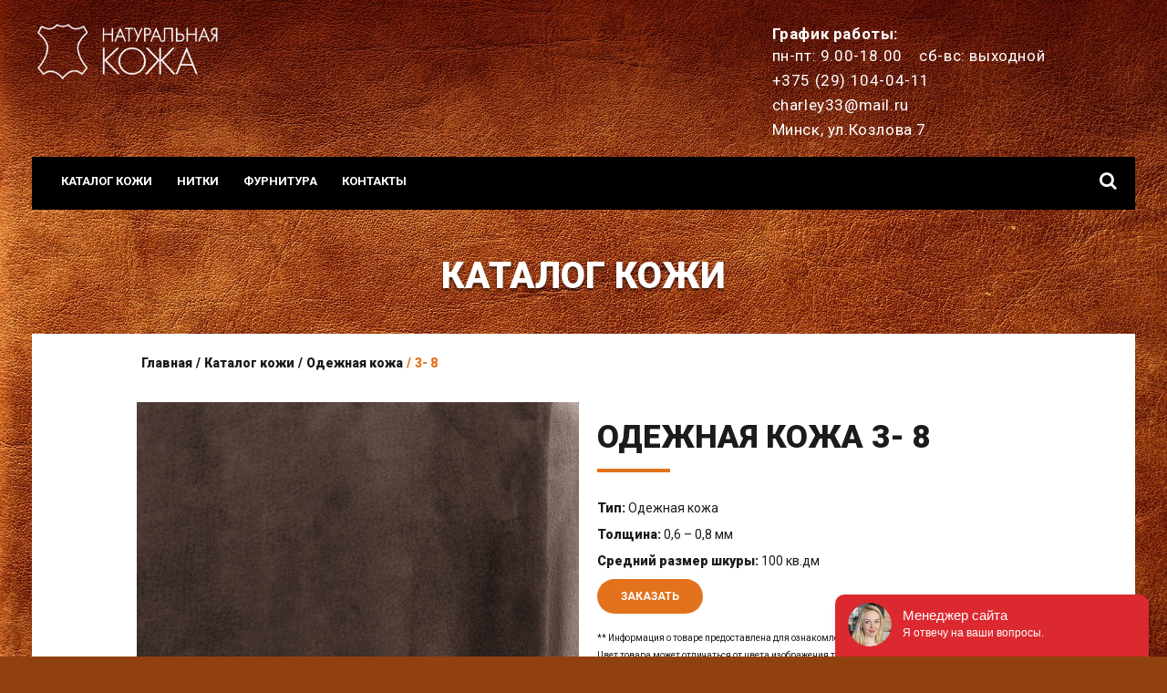

--- FILE ---
content_type: text/html; charset=UTF-8
request_url: http://xn----7sbaab9a1afpdorzo2l1b.xn--90ais/katalog-kozhi/odejnaya/3-8
body_size: 5215
content:
 

<!DOCTYPE html>

<head>
    <meta http-equiv="content-type" content="text/html; charset=utf-8"/>
    <title>Натуральная Одежная кожа 3- 8</title>

    <meta property="og:type" content="article"/>

    <meta name="description" content="У нас можно купить натуральную Одежная кожа 3- 8. Высокое качество. Большой ассортимент. Доступные цены. Доставка по всей Беларуси. Звоните!">
    <meta name="keywords" content="магазин натуральной кожи, натуральная кожа, стоимость кожа, кожа купить минск цена, кожа купить интернет-магазин, интернет-магазин натуральной кожи, купить натуральную кожу, кожа цена, ">
    <meta name="viewport" content="width=device-width">

    <link rel="shortcut icon" href="/favicon.ico" type="image/x-icon">

    <link rel="manifest" href="http://xn----7sbaab9a1afpdorzo2l1b.xn--90ais/project/templates/_ares/images/manifest.json">

    <meta name="msapplication-TileColor" content="#ffffff">
    <meta name="msapplication-TileImage" content="http://xn----7sbaab9a1afpdorzo2l1b.xn--90ais/project/templates/_ares/images/ms-icon-144x144.png">
    <meta name="theme-color" content="#ffffff">

    <link rel='stylesheet' href='https://fonts.googleapis.com/css?family=Roboto:400,300,900,700&subset=latin,cyrillic' type='text/css'>

    <link rel="stylesheet" href="http://xn----7sbaab9a1afpdorzo2l1b.xn--90ais/project/templates/_ares/css/bootstrap.min.css">
    <link rel="stylesheet" href="http://xn----7sbaab9a1afpdorzo2l1b.xn--90ais/project/templates/_ares/css/font-awesome.min.css">
    <link rel="stylesheet" href="https://cdnjs.cloudflare.com/ajax/libs/Swiper/3.3.0/css/swiper.min.css">
    <link rel="stylesheet" href="http://xn----7sbaab9a1afpdorzo2l1b.xn--90ais/project/templates/_ares/css/pink.css">
    <link rel="stylesheet" href="http://xn----7sbaab9a1afpdorzo2l1b.xn--90ais/project/templates/_ares/css/slick.css">
    <link rel="stylesheet" href="http://xn----7sbaab9a1afpdorzo2l1b.xn--90ais/project/templates/_ares/css/style.css?v=1">
    <link rel="stylesheet" href="http://xn----7sbaab9a1afpdorzo2l1b.xn--90ais/project/templates/_ares/css/style_new.css?v=1.1">

    <!--<script src="https://api-maps.yandex.ru/2.0-stable/?load=package.standard&lang=ru-RU"></script>-->
    <script src="https://api-maps.yandex.ru/2.1.31/?lang=ru_RU"></script>

    <script src="https://cdnjs.cloudflare.com/ajax/libs/Swiper/3.3.0/js/swiper.min.js"></script>

<script type="text/javascript" src="http://xn----7sbaab9a1afpdorzo2l1b.xn--90ais/x4/inc/ext/xoad/js/xoad_optimized.js"></script>

<script type="text/javascript" src="/x4/front-base/core-js/accounting.js" ></script>
<script type="text/javascript" src="/x4/front-base/core-js/handlebars-v13.js" ></script>
<script type="text/javascript" src="/x4/front-base/core-js/mootools-core-151.js" ></script>
<script type="text/javascript" src="/x4/front-base/core-js/purl.js" ></script>
<script type="text/javascript" src="/x4/front-base/core-js/x4.js" ></script>

<script type="text/javascript" language="javascript"> 
    var xConnector={"result":null,"lct":null,"message":null,"error":null,"__meta":{"result":"null","lct":"null","message":"null","error":"null"},"__size":4,"__class":"connector","__url":"\/_run.php","__uid":"2897a029076cf1f1e51020310f2d11d1","__output":null,"__timeout":null,"xroute":function(){return xoad.call(this,"xroute",arguments)}};
    var x4 = null;    
    var enableJsonDebugging="";              
    document.addEventListener("DOMContentLoaded", function(event) 
    { 

        x4= new x4Base();

    },false);   
</script>

    <script type="text/javascript" src="http://xn----7sbaab9a1afpdorzo2l1b.xn--90ais/project/templates/_ares/js/foundation.js?v=1"></script>
<script type="text/javascript" src="http://xn----7sbaab9a1afpdorzo2l1b.xn--90ais/project/templates/_ares/js/jquery.scrollTo.min.js"></script>
<script type="text/javascript" src="http://xn----7sbaab9a1afpdorzo2l1b.xn--90ais/project/templates/_ares/js/jquery.localScroll.min.js"></script>
<script type="text/javascript" src="http://xn----7sbaab9a1afpdorzo2l1b.xn--90ais/project/templates/_ares/js/bootstrap.min.js"></script>
<script type="text/javascript" src="http://xn----7sbaab9a1afpdorzo2l1b.xn--90ais/project/templates/_ares/js/icheck.min.js"></script>
<script type="text/javascript" src="http://xn----7sbaab9a1afpdorzo2l1b.xn--90ais/project/templates/_ares/js/lightslider.min.js"></script>
<script type="text/javascript" src="http://xn----7sbaab9a1afpdorzo2l1b.xn--90ais/project/templates/_ares/js/slick.js"></script>
<script type="text/javascript" src="http://xn----7sbaab9a1afpdorzo2l1b.xn--90ais/project/templates/_ares/js/mainjs.js?v=2"></script>
<script type="text/javascript" src="http://xn----7sbaab9a1afpdorzo2l1b.xn--90ais/x4/modules/catalog/js/catalogFront.js"></script>
<script type="text/javascript" src="http://xn----7sbaab9a1afpdorzo2l1b.xn--90ais/x4/modules/pages/js/pagesFront.js"></script>
<script type="text/javascript" src="http://xn----7sbaab9a1afpdorzo2l1b.xn--90ais/x4/modules/comments/js/commentsFront.js"></script>
<script type="text/javascript" src="http://xn----7sbaab9a1afpdorzo2l1b.xn--90ais/project/plugins/extend.mailchimp/js/mailchimpFront.js"></script>

<script src="http://xn----7sbaab9a1afpdorzo2l1b.xn--90ais/project/templates/_ares/js/script.js"></script>
<meta name="yandex-verification" content="88ac0b5333a7ffdb" />
<meta name="google-site-verification" content="yahLP2hgzhegt4_-wCIsNdyBHgpumLY-9u6mLfT3aZ4" />
<!-- Global site tag (gtag.js) - Google Analytics -->
<script async src="https://www.googletagmanager.com/gtag/js?id=UA-118767412-1"></script>
<script>
  window.dataLayer = window.dataLayer || [];
  function gtag(){dataLayer.push(arguments);}
  gtag('js', new Date());

  gtag('config', 'UA-118767412-1');
</script>

</head>

<body>
<!-- END _common/skin/_index.html-->

<!-- START _common/skin/_index.html-->

    <div class="container-fluid logo-block">
        <div class="row">
            <div class="col-md-8 col-xs-12">
                <a href="/">
                    <img src="http://xn----7sbaab9a1afpdorzo2l1b.xn--90ais/project/templates/_ares/images/logo_skin.png" alt="Натуральная кожа" class="siteLogo">
                </a>
                <!--p class="logo-descr">Магазин натуральной кожи</p-->
            </div>

 <div class="col-md-4 col-xs-12 time-work-info">
<p style="text-align: justify;"><strong><span>График работы:</span> </strong><br />
пн-пт: 9.00-18.00&nbsp; &nbsp; сб-вс: выходной</p>

<p style="text-align: justify;">+375 (29) 104-04-11&nbsp;</p>

<p class="email-address" style="text-align: justify;"><a href="mailto:charley33@mail.ru">charley33@mail.ru</a></p>
<p style="text-align: justify;">Минск, ул.Козлова 7</p>
</div>

        </div>
    </div>

    <div class="container-fluid nav">
        <div class="row">

<!-- START _modules/pages/menu_top_adaptive.html-->

<div class="col-md-9 col-xs-12 col-sm-6">
    <a href="#" class="menu-icon"><span></span></a>

    <ul class="main-menu">

<li class="main-menu__item"><a href="http://xn----7sbaab9a1afpdorzo2l1b.xn--90ais/katalog-kozhi">Каталог кожи</a></li>

<li class="main-menu__item"><a href="http://xn----7sbaab9a1afpdorzo2l1b.xn--90ais/nitki">Нитки</a></li>

<li class="main-menu__item"><a href="http://xn----7sbaab9a1afpdorzo2l1b.xn--90ais/furnitura">Фурнитура</a></li>

<li class="main-menu__item"><a href="http://xn----7sbaab9a1afpdorzo2l1b.xn--90ais/kontakti">Контакты</a></li>

    </ul>
</div>

<!-- END _modules/pages/menu_top_adaptive.html-->

            <div class="col-md-3 col-xs-12 col-sm-6 nav-right">

<script>
jQuery(document).ready(function(){
    $('#showKeyWordSearch').showKeywordSearch({
        onready:function(e){ 
                selector='.search_result_flex';
               if($(selector)[0].fleXcroll){delete $(selector)[0].fleXcroll;}
               fleXenv.fleXcrollMain($(selector)[0]);
        }
    });
    $('.search_button,.all_result').click(function(){$(this).closest('form').submit();});
});
</script>

                    <div class="search right after_clear">
                          <form id="16757" action="http://xn----7sbaab9a1afpdorzo2l1b.xn--90ais/katalog-kozhi/~search/" method="GET" class="right">
                            <input id="showKeyWordSearch" type="text" class="search-input" name="f[like][Base]" placeholder="Поиск">
                            <label for="showKeyWordSearch" class="search-icon">
							<i class="fa fa-search" aria-hidden="true"></i>
							</label>
                         </form>                        
                    </div>

            </div>
        </div>
    </div>

     <div class="container-fluid bg-block0">
        <div class="page-container">
            <div class="first-block">
                <div class="row">
                    <div class="col-xs-12 col-sm-8 col-sm-offset-2 col-md-8 col-md-offset-2 col-lg-6 col-lg-offset-3">
                        <div class="fs40 text-uppercase text-center u-bold mt50 mb30 fb-text">Каталог кожи</div>
                    </div>
                </div>
            </div>
        </div>
    </div> 

<!-- END _common/skin/_index.html  !!-->

<!-- START _modules/skin/catalog.html-->

    <div class="container-fluid bg-block9 bg-w">
        <div class="page-container">

    <div class="breadcrumb-block">
        <ol class="breadcrumb u-bold">

    <li><span typeof="v:Breadcrumb"><a href="http://xn----7sbaab9a1afpdorzo2l1b.xn--90ais/" rel="v:url" property="v:title">Главная</a></span></li>

    <li><span typeof="v:Breadcrumb"><a href="http://xn----7sbaab9a1afpdorzo2l1b.xn--90ais/katalog-kozhi" rel="v:url" property="v:title">Каталог кожи</a></span></li>

    <li><span typeof="v:Breadcrumb"><a href="http://xn----7sbaab9a1afpdorzo2l1b.xn--90ais/katalog-kozhi/odejnaya" rel="v:url" property="v:title">Одежная кожа</a></span></li>

	<li class="active"><span typeof="v:Breadcrumb"><a href="http://xn----7sbaab9a1afpdorzo2l1b.xn--90ais/katalog-kozhi/odejnaya#content" rel="v:url" property="v:title">3- 8</a></span></li>

        </ol>
    </div>

            <div class="catalog-block">

                <div class="row" id="catalogListing">

    <div class="row card-product__item">
        <div class="col-md-6 slider-place">

                <div class="card-product__item-slider">

                    <div class="card-product__item-slider-item">
                        <img src="http://xn----7sbaab9a1afpdorzo2l1b.xn--90ais/cache/imagecache/rw485--rh371--rr485.371--file-media-catalog~images-thumb_275_products_big.jpeg" alt="Одежная кожа 3- 8">
                    </div>

                </div>

        </div>

        <div class="col-md-6 card-product__item-descr">

            <h1>Одежная кожа 3- 8</h1>

            <span class="main-color-line"></span>

            <p><span class="skin-label">Тип: </span>Одежная кожа</p>

                <p><span class="skin-label">Толщина: </span>0,6 – 0,8 мм</p>

                <p><span class="skin-label">Средний размер шкуры: </span>100 кв.дм</p>

            <button class="btn btn-normal order_popup" data-product="3- 8" data-id="form_popup">Заказать</button>

            <div class="product_note">
                <p>** Информация о товаре предоставлена для ознакомления и не является публичной офертой.</p>
                <p>Цвет товара может отличаться от цвета изображения товара из-за настроек экрана.</p>
                <p>После отправления заявки наши менеджеры свяжутся с Вами в ближайшее время для предоставления более подробной информации о товаре, способах оплаты и доставке.</p>
            </div>

        </div>
    </div>

<!--

<div class="col-xs-12 visible-xs">

    <div class="fs30 u-bold text-uppercase f-header f-header-large product-title mb20">3- 8</div>

</div>

<div class="col-xs-12 col-sm-6 col-md-7 col-lg-7">

    <div class="product-part product-left-part">
        <ul id="product-gallery" class="gallery list-unstyled product-gallery cS-hidden">
            <li data-thumb="/media/catalog-images/thumb_275_products_big.jpeg">
                <img src="http://xn----7sbaab9a1afpdorzo2l1b.xn--90ais/cache/imagecache/rw407--file-media-catalog~images-thumb_275_products_big.jpeg" class="img-responsive center-block pg-image" />
            </li>
        </ul>
    </div>

</div>

<div class="col-xs-12 col-sm-6 col-md-5 col-lg-5">
    <div class="product-part product-right-part">

        <div class="fs30 u-bold text-uppercase f-header f-header-large product-title mb30 hidden-xs">3- 8</div>

        <div class="product-info fs16 light">

            <div class="mb10">

                <b class="u-bold">Тип:</b>

                Одежная кожа

            </div>

            <div class="mb10">

                <b class="u-bold">Толщина:</b>

                0,6 – 0,8 мм

            </div>

            <div class="mb10">

                <b class="u-bold">Средний размер шкуры:</b>

                100 кв.дм

            </div>

        </div>
    </div>
</div>        -->

                </div>
            </div>
        </div>
    </div>

<!-- END _modules/skin/catalog.html-->

<!-- START _common/skin/_index.html-->

    <div class="container-fluid bg-block7">
        <div class="footer-block mt50 mb40">
            <div class="page-container">
                <div class="row">

                    <div class="col-xs-12 col-sm-12 col-md-4 col-lg-4 hidden-sm hidden-xs">

                        <a href="/"><img src="http://xn----7sbaab9a1afpdorzo2l1b.xn--90ais/project/templates/_ares/images/logo_skin_black.png" alt="Натуральная кожа" class="img-responsive" style="height: 70px;" /></a>

                    </div>

    <div class="col-xs-12 col-sm-3 col-md-3 col-lg-3">
        <div class="fs18 u-bold mb20 clearfix">

            Меню

            <span class="fa-stack fa-lg fs10 toggle-fa pull-right visible-xs" data-toggle="collapse" data-target="#f-col-1">
                <i class="fa fa-circle-thin fa-stack-2x"></i>
                <i class="fa fa-plus fa-stack-1x"></i><i class="fa fa-minus fa-stack-1x"></i>
            </span>

        </div>

        <ul class="list-unstyled f-list light collapse in" id="f-col-1">

    <li><a href="/o-nas"><span>О компании</span></a></li>

    <li><a href="/katalog-kozhi"><span>Каталог кожи</span></a></li>

        </ul>
    </div>

    <div class="col-xs-12 col-sm-3 col-md-2 col-lg-2">
        <div class="fs18 u-bold mb20 clearfix">

            Информация

            <span class="fa-stack fa-lg fs10 toggle-fa pull-right visible-xs" data-toggle="collapse" data-target="#f-col-2">
                <i class="fa fa-circle-thin fa-stack-2x"></i>
                <i class="fa fa-plus fa-stack-1x"></i><i class="fa fa-minus fa-stack-1x"></i>
            </span>

        </div>

        <ul class="list-unstyled f-list light collapse in" id="f-col-2">

    <li><a href="/reviews"><span>Отзывы</span></a></li>

    <li><a href="/polezno-znat"><span>Полезно знать</span></a></li>

    <li><a href="/kontakti"><span>Контакты</span></a></li>

        </ul>
    </div>

 <div class="col-xs-12 col-sm-3 col-md-2 col-lg-2">
<div class="fs18 u-bold mb20 clearfix">Контакты <span class="fa-stack fa-lg fs10 toggle-fa pull-right visible-xs" data-target="#f-col-4" data-toggle="collapse"> </span></div>

<ul class="list-unstyled f-list light collapse in" id="f-col-4">
	<li>+375 (29) 104-04-11</li>
</ul>
</div>

                </div>
            </div>
        </div>
    </div>

    <div class="container-fluid bg-block8">
        <div class="page-container">
            <div class="copyright-block">
                <div class="row">
                    <div class="col-xs-12 col-sm-12 col-md-12 col-lg-12">
                        <div class="text-center light">© Натуральная-кожа.бел 2016-2018. Все права защищены.</div>
                    </div>
                </div>
            </div>
        </div>
    </div>
<!-- Yandex.Metrika counter -->
<script>
    (function (d, w, c) {
        (w[c] = w[c] || []).push(function() {
            try {
                w.yaCounter47165607 = new Ya.Metrika({
                    id:47165607,
                    clickmap:true,
                    trackLinks:true,
                    accurateTrackBounce:true,
                    webvisor:true
                });
            } catch(e) { }
        });

        var n = d.getElementsByTagName("script")[0],
            s = d.createElement("script"),
            f = function () { n.parentNode.insertBefore(s, n); };
        s.type = "text/javascript";
        s.async = true;
        s.src = "https://mc.yandex.ru/metrika/watch.js";

        if (w.opera == "[object Opera]") {
            d.addEventListener("DOMContentLoaded", f, false);
        } else { f(); }
    })(document, window, "yandex_metrika_callbacks");
</script>
<noscript><div><img src="https://mc.yandex.ru/watch/47165607" style="position:absolute; left:-9999px;" alt="" /></div></noscript>
<!-- /Yandex.Metrika counter -->

<!-- Global site tag (gtag.js) - Google Analytics -->
<script async src="https://www.googletagmanager.com/gtag/js?id=UA-111616001-1"></script>
<script>
  window.dataLayer = window.dataLayer || [];
  function gtag(){dataLayer.push(arguments);}
  gtag('js', new Date());

  gtag('config', 'UA-111616001-1');
</script>
<!-- Yandex.Metrika counter -->
<script>
    (function (d, w, c) {
        (w[c] = w[c] || []).push(function() {
            try {
                w.yaCounter48778232 = new Ya.Metrika({
                    id:48778232,
                    clickmap:true,
                    trackLinks:true,
                    accurateTrackBounce:true,
                    webvisor:true
                });
            } catch(e) { }
        });

        var n = d.getElementsByTagName("script")[0],
            s = d.createElement("script"),
            f = function () { n.parentNode.insertBefore(s, n); };
        s.type = "text/javascript";
        s.async = true;
        s.src = "https://mc.yandex.ru/metrika/watch.js";

        if (w.opera == "[object Opera]") {
            d.addEventListener("DOMContentLoaded", f, false);
        } else { f(); }
    })(document, window, "yandex_metrika_callbacks");
</script>
<noscript><div><img src="https://mc.yandex.ru/watch/48778232" style="position:absolute; left:-9999px;" alt="" /></div></noscript>
<!-- /Yandex.Metrika counter -->
<script type="text/javascript" src="//api.venyoo.ru/wnew.js?wc=venyoo/default/science&widget_id=4814482956222464"></script>
 <script>(function (c) {if (c && c.groupCollapsed) {
c.log("%c%cgeneral%c %cINFO%c /katalog-kozhi/odejnaya/3-8 Generation time:0.31481289863586", "font-weight: normal", "font-weight: bold", "font-weight: normal", "background-color: blue; color: white; border-radius: 3px; padding: 0 2px 0 2px", "font-weight: normal");
c.log("%c%cgeneral%c %cINFO%c Cache size:70.23kB Cache items read size:17 Cache write size:128.95kB Memory consumed:3MB", "font-weight: normal", "font-weight: bold", "font-weight: normal", "background-color: blue; color: white; border-radius: 3px; padding: 0 2px 0 2px", "font-weight: normal");
}})(console);</script>

--- FILE ---
content_type: text/css
request_url: http://xn----7sbaab9a1afpdorzo2l1b.xn--90ais/project/templates/_ares/css/style.css?v=1
body_size: 6915
content:
*{
    outline: none !important;
    -webkit-box-shadow: none;
    box-shadow: none;
}
.btn{
    box-shadow: none !important;
}
.btn-default:active, .btn-default:focus{
    background-color: inherit;
}
a, a:hover, a:focus{
    color: currentColor;
}
a, a.form-control{
    -webkit-transition: background .3s ease, border-color .3s ease, color .3s ease;
    -moz-transition: background .3s ease, border-color .3s ease, color .3s ease;
    transition: background .3s ease, border-color .3s ease, color .3s ease;
}
a:focus, a:hover, a:active{
    text-decoration: none;
}
textarea{
    resize: none;
}


body {
    font-family: 'Roboto', sans-serif;
    color: #1b1b1b;
    min-width: 320px;
    background-color: #ffffff;
}

/* ↓index page↓ */

.container-fluid{
    padding: 0px;
}
.page-container{
    max-width: 980px;
    /*min-width: 940px;*/
    padding-left: 5px;
    padding-right: 5px;
    margin-left: auto;
    margin-right: auto;
}
.bg-block0{
    /*background: url('../images/bg-0.jpg') no-repeat center;*/
    background-size: cover;
}
.bg-block1{}
.bg-block2{}
.bg-block3{
    background: url('../images/bg-3.jpg') no-repeat right bottom;
    background-size: contain;
    background-color: #f3f3f3;
}
.bg-block4{}
.bg-block5{
    background: url('../images/bg-5.jpg') no-repeat center;
    background-size: cover;
}
.bg-block6{}
.bg-block7{
    background: url('../images/bg-7.jpg') no-repeat center;
    background-size: cover;
}
.bg-block8{
    background-color: currentColor;
}
.bg-block9{}

.h1, .h2, .h3, .h4, .h5, .h6{
    /*font-weight: inherit;*/
}
.h1{
    /*font-size: 36px;*/
}
.h2{
    /*font-size: 30px;*/
}
.h3{
    /*font-size: 24px;*/
}
.h20px{
    font-size: 20px;
}
.h4{
    /*font-size: 18px;*/
}
.h16px{
    font-size: 16px;
}
.h5{
    /*font-size: 14px;*/
}
.h6{
    /*font-size: 12px;*/
}
.h20px, .h16px{
    margin-top: 10px;
    margin-bottom: 10px;
}
.light{
    font-weight: 300;
}
.bold{
    font-weight: bold;
}
.h-bu{
    font-weight: bold;
    text-transform: uppercase;
}
.u-bold{
    font-weight: 900;
}
.mt0{
    margin-top: 0px;
}
.mb0{
    margin-bottom: 0px;
}
.mt5{
    margin-top: 5px;
}
.mb5{
    margin-bottom: 5px;
}
.mt10{
    margin-top: 10px;
}
.mb10{
    margin-bottom: 10px;
}
.mt15{
    margin-top: 15px;
}
.mb15{
    margin-bottom: 15px;
}
.mt20{
    margin-top: 20px;
}
.mb20{
    margin-bottom: 20px;
}
.mt25{
    margin-top: 25px;
}
.mb25{
    margin-bottom: 25px;
}
.mt30{
    margin-top: 30px;
}
.mb30{
    margin-bottom: 30px;
}
.mt35{
    margin-top: 35px;
}
.mb35{
    margin-bottom: 35px;
}
.mt40{
    margin-top: 40px;
}
.mb40{
    margin-bottom: 40px;
}
.mt45{
    margin-top: 45px;
}
.mb45{
    margin-bottom: 45px;
}
.mt50{
    margin-top: 50px;
}
.mb50{
    margin-bottom: 50px;
}

.row{
    margin-left: -5px;
    margin-right: -5px;
}
[class*='col-'] {
    padding-right:5px;
    padding-left:5px;
}

.no-gutter{
    margin-left: 0px;
    margin-right: 0px;
}
.no-gutter > [class*='col-'] ,
.no-gutter > .swiper-slide > [class*='col-'] {
    padding-right:0;
    padding-left:0;
}


.form-control{
    height: 50px;
    /*font-size: inherit;*/
    border-radius: 2px;
    padding-left: 20px;
    padding-right: 20px;
    -webkit-box-shadow: none !important;
    box-shadow: none !important;
    border-color: #ada8b2;
}
input.pink_btn,
input.black_btn,
input.grey_btn{
    border: 0px;
}
.form-control::-webkit-input-placeholder {
    color: #ada8b2;
}
.form-control::-moz-placeholder          {
    color: #ada8b2;
}/* Firefox 19+ */
.form-control:-moz-placeholder           {
    color: #ada8b2;
}/* Firefox 18- */
.form-control:-ms-input-placeholder      {
    color: #ada8b2;
}

.form-control.error {
    border: 1px solid #cc3333 !important;
    background-color: #f2dede;
}
.form-control.error::-webkit-input-placeholder {
    color: #cc3333;
}
.form-control.error::-moz-placeholder          {
    color: #cc3333;
}/* Firefox 19+ */
.form-control.error:-moz-placeholder           {
    color: #cc3333;
}/* Firefox 18- */
.form-control.error:-ms-input-placeholder      {
    color: #cc3333;
}


.pink-c{
    color: #e2721c;
}
.pink-btn{
    font-weight: bold;
    display: inline-block;
    text-align: center;
    background-color: #e2721c;
    color: #ffffff;
    padding: 12px 25px 11px;
    border-radius: 20px;
    -webkit-box-shadow: none !important;
    -moz-box-shadow: none !important;
    box-shadow: none !important;
    border: 1px solid transparent;
}
.pink-btn:hover,
.pink-btn:active,
.pink-btn.active,
.pink-btn:focus{
    background-color: #ffffff;
    color: #e2721c !important;
}
.pink-btn-invert{
    background-color: #ffffff;
    color: #e2721c
}
.pink-btn-invert:hover,
.pink-btn-invert:active,
.pink-btn-invert-btn.active,
.pink-btn-invert:focus{
    background-color: #e2721c;
    color: #ffffff !important;
}

.fs48{
    font-size: 48px;
    line-height: 46px;
}
.fs40{
    font-size: 40px;
    line-height: 46px;
}
.fs36{
    font-size: 36px;
}
.fs30{
    font-size: 30px;
    line-height: 30px;
}
.fs24{
    font-size: 24px;
}
.fs20{
    font-size: 20px;
}
.fs19{
    font-size: 19px;
}
.fs18{
    font-size: 18px;
}
.fs17{
    font-size: 17px;
}
.fs16{
    font-size: 16px;
}
.fs15{
    font-size: 15px;
}
.fs14{
    font-size: 14px;
}
.fs13{
    font-size: 13px;
}
.fs12{
    font-size: 12px;
}
.fs11{
    font-size: 11px;
    ‑webkit‑text‑size‑adjust: 100%
}
.fs10{
    font-size: 10px;
    ‑webkit‑text‑size‑adjust: 100%
}
label{
    font-weight: normal;
    cursor: pointer;
}

.review-date{
    text-align: right;
    font-weight: bold;
    padding-top: 10px;
}

.leather-icon{
    background-image: url('../images/leather-icon.png');
    background-position: center;
    background-repeat: no-repeat;
    display: inline-block;
    width: 27px;
    height: 35px;
}

.text-muted{
    color: #ada8b2;
}
.phone-link{
    text-decoration: none !important;
    border-bottom: none !important;
}

.bg-block0+.bg-block1,
.bg-block1.bg-block-absolute{
    color: #ffffff;
    position: absolute;
    top: 0px;
    left: 0px;
    right: 0px;
    /*z-index: 2;*/
    height: 120px;
    background: -moz-linear-gradient(top, rgba(0,0,0,0.8) 0%, rgba(0,0,0,0) 100%);
    background: -webkit-linear-gradient(top, rgba(0,0,0,0.8) 0%,rgba(0,0,0,0) 100%);
    background: linear-gradient(to bottom, rgba(0,0,0,0.8) 0%,rgba(0,0,0,0) 100%);
    filter: progid:DXImageTransform.Microsoft.gradient( startColorstr='#a6000000', endColorstr='#00000000',GradientType=0 );
}
.bg-block0+.bg-block1 .h-socials-list li .fa-inverse,
.bg-block1.bg-block-absolute .h-socials-list li .fa-inverse{
    color: #1b1b1b;
}

.first-block{
    color: #ffffff;
    /*padding-top: 120px;*/
    padding-bottom: 10px;
}
.fb-text{
    text-shadow: 0px 3px 3px rgba(0, 0, 0, 0.5);
}

.header-block{
    padding-top: 20px;
    padding-bottom: 10px;
}
.h-logo{
    margin-top: -7px;
    position: relative;
    z-index: 10;
}
.header-navigation{
    margin-left: -15px;
    margin-right: -15px;
}
.header-navigation li{
    padding-left: 0px;
    padding-right: 0px;
}
.header-navigation li+li{
    margin-left: 7px;
}
.header-navigation li a{
    padding: 7px 5px;
    border-bottom: 4px solid transparent;
}
.header-navigation li a span{}
.header-navigation li a:hover,
.header-navigation li a.active{
    border-bottom-color: #e2721c;
}
.h-socials-list{
    margin-left: 0px;
}
.h-socials-list li{
    padding-left: 0px;
    padding-right: 0px;
}
.h-socials-list li+li{
    margin-left: 4px;
}
.h-socials-list li:first-child+li{
    margin-left: 2px;
}
.h-socials-list li a{}
.h-socials-list li .fa-inverse{}
.h-socials-list li .fa-stack{}
.h-socials-list li .fa-search{}
.h-socials-list li a:hover{
    color: #e2721c;
}

.guarantee-block{
    padding-top: 38px;
    padding-bottom: 48px;
}
.guarantee-item{
    padding-right: 10px;
    padding-left: 10px;
}
.gi-icon{}
.gi-title{}
.gi-text{}
.presentation-block{
    padding-top: 85px;
    padding-bottom: 160px;
}
.catalog-block,
.product-block{
    padding-top: 50px;
    padding-bottom: 50px;
}
.leather-preview-item{}
.lpi-image-cnt{
    display: block;
    position: relative;
}
.lpi-image-cnt:before,
.lpi-btn{
    opacity: 0;
    -webkit-transition: 0.5s opacity ease-in-out;
    -moz-transition: 0.5s opacity ease-in-out;
    -ms-transition: 0.5s opacity ease-in-out;
    -o-transition: 0.5s opacity ease-in-out;
    transition: 0.5s opacity ease-in-out;
}
.lpi-image-cnt:before{
    content: "";
    display: block;
    position: absolute;
    top:0px;
    left: 0px;
    right: 0px;
    bottom: 0px;
    background-color: #e2721c;
}
.lpi-btn{
    padding-top: 7px;
    padding-bottom: 9px;
    position: absolute;
    left: 50%;
    margin-left: -62px;
    top: 50%;
    margin-top: -18px;
}
.lpi-btn:hover,
.pink-btn:not(.pink-btn-invert):hover{
    -webkit-box-shadow: 0px 0px 1px 0px rgba(0,0,0,0.5) !important;
    -moz-box-shadow: 0px 0px 1px 0px rgba(0,0,0,0.5) !important;
    box-shadow: 0px 0px 1px 0px rgba(0,0,0,0.5) !important;
    border: 1px solid #e2721c;
}
.lpi-image-cnt:hover:before{
    opacity: 0.9;
}
.lpi-image-cnt:hover .lpi-btn{
    opacity: 1;
}
.lpi-image{
    width: 100%;
}
.lpi-name{}
.lpi-price{}

.lpi-image-cnt .lpi-btn:hover{
    background-color: #ffffff;
    color: #e2721c !important;
}

.executor-block{
    color: #ffffff;
    padding-top: 35px;
    padding-bottom: 35px;
}
.executor-item{
    display: table;
    width: 100%;
}
.ei-part{
    display: table-cell;
    float: none;
    width: 50%;
}
.ei-part-left{
    background-color: #ffffff;
    color: #1b1b1b;
}
.ei-part.ei-part-left{
    padding: 40px 7%;
}
.ei-part-right{
    background-repeat: no-repeat;
    background-position: center;
    background-size: cover;
    position: relative;
}
.con-item{}
.ci-icon{}
.ci-icon.pull-left{
    margin-right: 10px;
}
.ci-text{
    display: table-cell;
}

.swiper-button-prev,
.swiper-button-next{
    width: 26px;
    height: 36px;
    margin-top: -18px;
    background: none;
}
.swiper-button-prev:hover,
.swiper-button-next:hover{
    color: #e2721c;
}
.swiper-container{
    /*padding-bottom: 55px;*/
}
.swiper-pagination-bullet{
    background: #ffffff;
    opacity: 1;
    margin-left: 4px;
    margin-right: 4px;
}
.swiper-pagination-bullet-active{
    background: #e2721c;
    width: 12px;
    height: 12px;
    margin-left: 2px !important;
    margin-right: 2px !important;
    margin-bottom: -2px !Important;
}
.custom-slider .swiper-pagination{
    position: static;
}
.custom-slider .swiper-button-prev,
.custom-slider .swiper-button-next{
    margin-top: -40px;
}
.custom-slider .swiper-button-prev{
    left: -65px;
}
.custom-slider .swiper-button-next{
    right: -65px;
}

.breadcrumb-block{
    padding-top: 15px;
    padding-bottom: 5px;
}
.breadcrumb-block+.catalog-block,
.breadcrumb-block+.product-block{
    padding-top: 0px;
}
.breadcrumb{
    border-radius: 0px;
    padding-left: 0px;
    padding-right: 0px;
    background: transparent;
}
.breadcrumb>li{}
.breadcrumb li+li{}
.breadcrumb>.active {
    color: #e2721c;
}
.breadcrumb>li+li:before {
    color: inherit;
    padding-left: 1px;
    padding-right: 1px;
}
.flex-container{
    justify-content: flex-start;
    align-items: stretch;
    align-content: stretch;
    display: -webkit-box;
    display: -moz-box;
    display: -ms-flexbox;
    display: -webkit-flex;
    display: flex;
    -webkit-box-flex-flow: row wrap;
    -moz-box-flex-flow: row wrap;
    -webkit-flex-flow: row wrap;
    -ms-flex-flow: row wrap;
    flex-flow: row wrap;
}
.filters{
    margin-top: -4px;
}
.filters-cnt{}
.filters-cnt.open{
    padding: 10px;
    padding-top: 38px;
    position: fixed;
    background-color: #ffffff;
    top: 0;
    right: 0;
    bottom: 0;
    left: 0;
    z-index: 10;
    display: none;
    overflow-x: hidden;
    overflow-y: auto;
    -webkit-overflow-scrolling: touch;
    outline: 0;
}
.filter-open-btn{
    cursor: pointer;
}
.filter-open-btn span{
    position: relative;
    margin-left: 2px;
    top: -2px;
}
.filter-close-btn{
    padding: 10px;
    cursor: pointer;
    position: absolute;
    top:0px;
    right: 0px;
}
.filter-close-btn:before,
.filter-close-btn:after{
    content: "";
    background-color: #e2721c;
    display: block;
    width: 22px;
    height: 2px;
    -webkit-transform: translateY(0) rotate(0deg);
    -moz-transform: translateY(0) rotate(0deg);
    -ms-transform: translateY(0) rotate(0deg);
    -o-transform: translateY(0) rotate(0deg);
    transform: translateY(0) rotate(0deg);
}
.filter-close-btn:before{
    -webkit-transform: translateY(8px) rotate(45deg);
    -moz-transform: translateY(8px) rotate(45deg);
    -ms-transform: translateY(8px) rotate(45deg);
    -o-transform: translateY(8px) rotate(45deg);
    transform: translateY(8px) rotate(45deg);
}
.filter-close-btn:after{
    -webkit-transform: translateY(-8px) rotate(-45deg);
    -moz-transform: translateY(-8px) rotate(-45deg);
    -ms-transform: translateY(-8px) rotate(-45deg);
    -o-transform: translateY(-8px) rotate(-45deg);
    transform: translateY(-8px) rotate(-45deg);
    margin-top: 14px;
}
.f-header{}
.f-header:after{
    content: "";
    display: block;
    width: 25px;
    height: 3px;
    margin-top: 5px;
    background-color: #e2721c;
}
.f-header-large{}
.f-header-large:after{
    margin-top: 15px;
    width: 70px;
    height: 5px;
}
.checkbox-list{}
.checkbox-list li{
	position:relative;
}
.checkbox-list li+li{
    margin-top: 8px;
}
.checked+span{
    color: #e2721c;
    font-weight: 900;
}

.color-list{}
.color-list li{}
/*.color-list li+li{
    margin-top: 12px;
}*/
.color-list li .color{
    margin-bottom: 0px;
}
.color{
    display: inline-block;
    position: relative;
    width: 24px;
    height: 24px;
    cursor: pointer;
    border-radius: 100%;
    border: 1px solid #e9e9e9;
    margin-bottom: 12px
}
.color+.color{
    margin-left: 15px;
}
.color .fa{
    top: 0px;
    left: 0px;
    right: 0px;
    bottom: 0px;
    line-height: 24px;
    text-align: center;
    position: absolute;
    display: none;
}
.color.active .fa{
    display: block;
}
.color input{
	display: none;
}
.f-range{
    max-width: 154px;
}

.irs-slider{
    background: #e2721c;
    box-shadow: none;
    border: 0px;
    width: 20px;
    height: 20px;
    top: 0px;
}
.irs-slider.state_hover,
.irs-slider:hover{
    background: #e2721c;
}
.irs-line,
.irs-bar{
    height: 4px;
    top: 8px;
}
.irs-line{
    background: #f3f3f3;
    border: 0px;
}
.irs-line-left,
.irs-line-mid,
.irs-line-right{
    height: 2px;
}
.irs-bar{
    background: transparent;
    border: 0px;
}
.irs-from,
.irs-to,
.irs-single{
    background-color: #f3f3f3;
    font-weight: 900;
    font-size: 12px;
    color: inherit;
    top: 33px;
}
.irs-from:before, .irs-to:before, .irs-single:before{
    content: "";
    display: block;
    position: absolute;
    border: 6px solid transparent;
    border-bottom-color: #f3f3f3;
    top: 0px;
    margin-top: -12px;
    left: 50%;
    margin-left: -6px;
}

.product-block{}
.product-part{}
.product-left-part{
    padding-right: 7.1428%;
}
.product-right-part{}
.product-info{}
.product-description{}
.product-title{
    margin-top: -4px;
}
.product-gallery{}
.pg-image{
    width: 100%;
}
.lSSlideOuter .lSPager.lSGallery li.active,
.lSSlideOuter .lSPager.lSGallery li:hover{
    border-radius: 0px;
}
.lSSlideOuter .lSPager.lSGallery li a{
    display: block;
    position: relative;
}
.lSSlideOuter .lSPager.lSGallery li a:after{
    display: block;
    content: "";
    top: 0px;
    left: 0px;
    right: 0px;
    bottom: 0px;
    position: absolute;
    border: 2px solid transparent;
    -webkit-transition: border-color .3s ease, color .3s ease;
    -moz-transition: border-color .3s ease, color .3s ease;
    transition: border-color .3s ease, color .3s ease;
}
.lSSlideOuter .lSPager.lSGallery li.active a:after,
.lSSlideOuter .lSPager.lSGallery li:hover a:after{
    border-color: #e2721c;
}


.contacts-block{
    padding-top: 40px;
    padding-bottom: 70px;
    position: relative;
}
.cb-title{}
.cb-text{}
.cb-text.fs16{
    line-height: 28px;
}
.contacts-info{
    padding-right: 15%;
}
.contacts-block #map{
    position: absolute;
    top: 0px;
    left: 50%;
    right: 0px;
    bottom: 0px;
   
}
.map-info{
    padding: 19px;
    max-width: 270px;
    line-height: 16px;
    font-family: 'Roboto', sans-serif;
}

.footer-block{
    background-color: #ffffff;
    padding-top: 65px;
    padding-bottom: 70px;
}
.f-list{}
.f-list li{}
.f-list li+li{
    margin-top: 5px;
}
.f-list li a{
    border-bottom: 1px solid currentColor;
	color: #1b1b1b !important;
}
.f-list li a.active,
.f-list li a:hover{
    color: #e2721c;
}
.footer-block .h-socials-list li:first-child+li{
    margin-left: 4px;
}
.copyright-block{
    color: #ededed;
    padding-top: 20px;
    padding-bottom: 20px;
}

.toggle-fa{
    cursor: pointer;
}
.toggle-fa .fa-plus,
.toggle-fa.collapsed .fa-minus{
    display: none;
}
.toggle-fa .fa-minus,
.toggle-fa.collapsed .fa-plus{
    display: inline;
}




.fadeCustom {
    -webkit-animation: fadeCustom 2s .5s forwards;
    -moz-animation: fadeCustom 2s .5s forwards;
    -ms-animation: fadeCustom 2s .5s forwards;
    -o-animation: fadeCustom 2s .5s forwards;
    animation: fadeCustom 2s .5s forwards;
}
@-webkit-keyframes fadeCustom{
    from{
        opacity:0;
    }
    100%{
        opacity:1;
    }
}
@-moz-keyframes fadeCustom {
    from{
        opacity:0;
    }
    100%{
        opacity:1;
    }
}
@-ms-keyframes fadeCustom {
    from{
        opacity:0;
    }
    100%{
        opacity:1;
    }
}
@-o-keyframes fadeCustom {
    from{
        opacity:0;
    }
    100%{
        opacity:1;
    }
}
@keyframes fadeCustom {
    from{
        opacity:0;
    }
    100%{
        opacity:1;
    }
}
.menu-btn {
    border-radius: 0px;
    position: relative;
    z-index: 10;
    float: right;
    padding: 10px !Important;
    margin-top: -7px;
    margin-right: -10px;
    cursor: pointer;
}
.menu-btn .icon-bar {
    background-color: #fff;
    display: block;
    width: 20px;
    height: 3px;
}
.menu-btn .icon-bar + .icon-bar {
    margin-top: 5px;
}
.menu-btn .icon-bar:nth-child(2){
    opacity: 1;
    -webkit-transition: opacity 0.3s ease-in-out;
    -moz-transition: opacity 0.3s ease-in-out;
    -ms-transition: opacity 0.3s ease-in-out;
    -o-transition: opacity 0.3s ease-in-out;
    transition: opacity 0.3s ease-in-out;
}
.menu-btn .icon-bar:first-child,
.menu-btn .icon-bar:last-child {
    -webkit-transform: translateY(0) rotate(0deg);
    -moz-transform: translateY(0) rotate(0deg);
    -ms-transform: translateY(0) rotate(0deg);
    -o-transform: translateY(0) rotate(0deg);
    transform: translateY(0) rotate(0deg);
    -webkit-transition: -webkit-transform 0.3s ease-in-out;
    -moz-transition: -moz-transform 0.3s ease-in-out;
    -ms-transition: -ms-transform 0.3s ease-in-out;
    -o-transition: -o-transform 0.3s ease-in-out;
    transition: transform 0.3s ease-in-out;
}
.menu-open .icon-bar:first-child {
    -webkit-transform: translateY(8px) rotate(45deg);
    -moz-transform: translateY(8px) rotate(45deg);
    -ms-transform: translateY(8px) rotate(45deg);
    -o-transform: translateY(8px) rotate(45deg);
    transform: translateY(8px) rotate(45deg);
}
.menu-open .icon-bar:last-child {
    -webkit-transform: translateY(-8px) rotate(-45deg);
    -moz-transform: translateY(-8px) rotate(-45deg);
    -ms-transform: translateY(-8px) rotate(-45deg);
    -o-transform: translateY(-8px) rotate(-45deg);
    transform: translateY(-8px) rotate(-45deg);
}
.menu-open .icon-bar:nth-child(2) {
    opacity: 0;
}
.menu-open{
    overflow: hidden !important;
    height: 100vh;
}
.mobile-menu-block{
    position: fixed;
    top: 0;
    bottom: 0;
    left: 0;
    right: 0;
    z-index: 10;
    background: rgba(139,75,92,0.95);
    display: table;
    width: 100vw;
    height: 100vh;
}
.mobile-menu-block{
    -webkit-animation-delay:0s;
    -moz-animation-delay: 0s;
    -ms-animation-delay: 0s;
    -o-animation-delay: 0s;
    animation-delay: 0s;
    -webkit-animation-duration: 0.5s;
    -moz-animation-duration: 0.5s;
    -ms-animation-duration: 0.5s;
    -o-animation-duration: 0.5s;
    animation-duration: 0.5s;
}
.mobile-menu-inner{
    color: #ffffff;
    display: table-cell;
    vertical-align: middle;
}
.mobile-menu-block{
    display: none;
}
.menu-open .mobile-menu-block{
    display: table;
}
.mobile-menu-block .header-navigation li{
    padding-top: 12px;
    padding-bottom: 12px;
    margin-left: 0px;
    margin-right: 0px;
}
.mobile-menu-block .header-navigation li a{
    padding: 4px 8px;
}
.mobile-menu-block .header-navigation li a:hover,
.mobile-menu-block .header-navigation li a.active{
    border-bottom-color: currentColor;
}


.icheckbox_minimal-pink, .iradio_minimal-pink{
    margin-right: 10px;
}
#map{
    min-height: 300px;
}

body.isIOS{
    overflow-y: auto;
    -webkit-overflow-scrolling: touch;
    overflow: scroll;
    -webkit-overflow-scrolling: touch;
}



@media (min-width: 993px) and (max-width: 1200px){

}
@media (min-width: 768px) and (max-width: 992px){
    .row{
        margin-left: -12px;
        margin-right: -12px;
    }
    [class*='col-'] {
        padding-right:12px;
        padding-left:12px;
    }
    .no-gutter{
        margin-left: 0px;
        margin-right: 0px;
    }
    .no-gutter > [class*='col-'] ,
    .no-gutter > .swiper-slide > [class*='col-'] {
        padding-right:0;
        padding-left:0;
    }
    .page-container{
        padding-left: 24px;
        padding-right: 24px;
    }
    .guarantee-item{
        padding-right:0px;
        padding-left:0px;
    }
    .gi-icon{
        margin-bottom: 20px;
    }
    .ei-part.ei-part-left{
        padding: 35px 5%;
    }
    .pink-btn.fs12{
        font-size: 11px;
        padding-top: 11px;
        padding-bottom: 10px;
    }
    .lpi-btn{
        font-size: 12px;
        padding-top: 7px;
        padding-bottom: 6px;
        margin-left: -56px;
        margin-top: -16px;
    }
    .product-left-part{
        padding-right: 0px;
    }
    .lSSlideOuter .lSPager.lSGallery img{
        width: 100%;
    }
    .contacts-block #map{
        position: static;
        margin-top: 20px;
        margin-bottom: -70px;
    }
    .contacts-info{
        padding-right: 0px;
    }
    .con-item {
        margin-left: -4px;
        margin-right: -4px;
    }
    .checkbox-list {
        margin-right: -10px;
    }
}
@media (min-width: 320px) and (max-width: 767px){
    .page-container{
        padding-left: 10px;
        padding-right: 10px;
    }
    .fs30,
    .fs36,
    .fs48{
        font-size: 24px;
        line-height: inherit;
    }
    .mobile-menu-block .header-navigation{
        font-size: 18px;
    }
    .mobile-menu-block .header-navigation li a {
        padding: 2px 5px;
    }
    .fb-text{
        font-size: 24px;
        line-height: 30px;
        padding-left: 10px;
        padding-right: 10px;
        margin-bottom: 25px;
    }
    .pink-btn.fs12 {
        font-size: 10px;
        padding-top: 8px;
        padding-bottom: 8px;
    }
    .guarantee-item {
        padding-right: 20px;
        padding-left: 20px;
        margin-top: 40px;
    }
    .gi-icon{
        margin-bottom: 20px;
    }
    .bg-block3{
        background-image: url('../images/bg-3-mobile.jpg');
        background-size: cover;
    }
    .presentation-block{
        text-align: center;
        padding-top: 45px;
        padding-bottom: 140px;
    }
    .lpi-btn{
        font-size: 12px;
        padding: 6px 19px 7px;
        margin-left: -50px;
        margin-top: -15px;
    }
    .executor-block {
        padding-top: 40px;
        padding-bottom: 25px;
    }
    .ei-part{
        width: 100%;
    }
    .ei-part.ei-part-left{
        padding: 30px 5%;
        text-align: center;
    }
    .custom-slider{
        margin-left: -10px;
        margin-right: -10px;
    }
    .breadcrumb{
        font-size: 12px;
    }
    .breadcrumb-block .breadcrumb{
        padding-top: 0px;
        margin-bottom: 0px;
    }
    .filters-cnt{
        display: none;
    }
    .filters{
        text-align: center;
    }
    .checkbox-list{
        display: inline-block;
        text-align: left;
    }
    .f-range{
        margin-left: auto;
        margin-right: auto;
    }
    .product-left-part{
        padding-right: 0px;
        margin-bottom: 35px;
    }
    .lSSlideOuter .lSPager.lSGallery img{
        width: 100%;
    }
    .contacts-block #map{
        position: static;
        margin-top: 20px;
        margin-bottom: -70px;
    }
    .contacts-info{
        padding-right: 0px;
        text-align: center;
    }
    .cb-title{
        margin-bottom: 15px;
    }
    .con-item {
        margin-left: -4px;
        margin-right: -4px;
    }
    .map-info{
        padding: 15px;
    }

    .footer-block{
        padding-top: 45px;
        padding-left: 10px;
        padding-right: 10px;
        padding-bottom: 25px;
        margin-top: 50px;
        margin-bottom: 65px;
    }
    .f-list,
    .footer-block .h-socials-list{
        margin-bottom: 34px;
    }

}

/*Checkbox*/


.input-check {
  vertical-align: top;
  position: relative;
  cursor: pointer;
}
.input-check input {
  width: 14px;
  height: 14px;
  margin: 0;
  padding: 0;
  position: absolute;
  left: 0;
  top: 50%;
  margin-top: -7px;
  cursor: pointer;
  z-index: 10;
  opacity: 0;
}
.input-check label {
  font-size: 14px;
  line-height: 30px;
  display: block;
  padding-left: 30px;
  position: relative;
  z-index: 1;
  cursor: pointer;
}
.input-check label:before {
  display: block;
  position: absolute;
  left: 0;
  top: 50%;
  width: 20px;
  height: 20px;
  margin-top: -11px;
  background: rgba(0, 0, 0, 0) url(../images/pink.png) 2px 2px no-repeat;
  z-index: 5;
  content: '';
}
.input-check input:checked + label:before {
  background-position: -38px 2px;
}
.input-check input:checked + label p{
	color: #e2721c;
	font-weight: bold;
}
.input-check label:hover:before{
	background-position: -18px 2px;
}


.input-check-circle {
  display: inline-block;
  vertical-align: top;
  position: relative;
  margin-top:15px;
  margin-right:15px;
  cursor: pointer;
}
.input-check-circle input {
  width: 14px;
  height: 14px;
  margin: 0;
  padding: 0;
  position: absolute;
  left: 0;
  top: 50%;
  margin-top: -7px;
  cursor: pointer;
  z-index: 10;
  opacity: 0;
}
.input-check-circle label {
  width: 24px;
  background-color: black;
  height: 24px;
  border-radius: 50%;
  line-height: 22px;
  display: block;
  padding-left: 20px;
  position: relative;
  z-index: 1;
  cursor: pointer;
}

.input-check-circle label:before {
  display: block;
  position: absolute;
  left: 0;
  top: 50%;
  width: 24px;
  height: 24px;
  margin-top: -12px;
  background: rgba(0, 0, 0, 0) url(../images/pink.png) -58px 2px no-repeat;
  z-index: 5;
  content: '';
}
.input-check-circle input:checked + label:before {
  background-position: -78px 3px;
}
.color-list {
    width: 170px;
}

.col-lg-9.other{
    width:100%;
}

.new-items{
    margin-bottom: 3em;
    padding: 0 15px;
  }

  .info_container{
    display: flex;
    align-items: center;
    column-gap: 3em;
  }

  .new__image{
    margin-bottom: 1em;
  }

  .new-img{
    margin: 0 auto;
    max-width:100%;
  
}

.title{
    position: relative;
    color: black;
    font-weight: 700;
    text-transform: uppercase;
    margin-bottom: 15px;
    font-size: 32px;
}

.date{
    font-size: 14px;
    opacity: 0.7;
}

.info{
    overflow-wrap: break-word;  
}

.onPageCounter{
    text-align: center;
    opacity: 0.8;
}

.loading__wrapper{
    text-align: center;
}

.loading__wrapper__img{
    height: 5em;
}

.loading__img{
    height: 100%;
}

@media (max-width: 480px) {

.title{
    font-size: 29px;
    text-align: center;
}

    .info_container {
        flex-direction: column;
    }
  }

--- FILE ---
content_type: text/css
request_url: http://xn----7sbaab9a1afpdorzo2l1b.xn--90ais/project/templates/_ares/css/style_new.css?v=1.1
body_size: 13667
content:
.section h1 {
    margin-top: 0px;
    font-weight: bold;
    font-size: 24px;
    text-align: center;
    margin-bottom: 25px;
}
.npi_title h1 {
    font-size: 24px;
    font-weight: bold;
}
.fs40.text-uppercase.text-center.u-bold.mt50.mb30.fb-text h1 {
    font-weight: 900;
    font-size: 40px;
    line-height: 46px;
}
.top {
    position: fixed;
    bottom: 30px;
    right: -100px;
    background-color: #e0e0e0;
    z-index: 10;
    border-radius: 10em;
    color: #e2721c;
    font-size: 26px;
    width: 50px;
    height: 50px;
    text-align: center;
    line-height: 50px;
    cursor: pointer;
    -webkit-transition: all .25s ease;
    transition: all .25s ease;
    opacity: .5; }
.top:hover {
    color: #fff;
    background-color: #e2721c;
    opacity: 1; }
.top.active {
    right: 30px; }

body {
    background-color: #91410f;
    /*background: -webkit-gradient(linear, left top, left bottom, from(#481818), color-stop(4%, #481818), color-stop(17%, #802a2c), color-stop(40%, #481818), to(#481818));
    background: linear-gradient(to bottom, #481818 0%, #481818 4%, #802a2c 17%, #481818 40%, #481818 100%);*/
    background-image: url(../images/bg_skin.jpg);
    background-repeat: no-repeat;
    background-attachment: fixed;
    background-size: cover;
    background-position: center top;
    font-family: 'Roboto', sans-serif;
    font-size: 14px;
    line-height: 1.428;
    max-width: 1210px;
    margin: 0 auto;
    color: #1b1b1b; }
@media (max-width: 767px){
    body {
        background-image: url(../images/bg_skin_mobile.jpg);
        background-repeat: repeat;
        background-attachment: fixed;
        background-size: contain;
    }
}
a {
    outline: none; 
	}
.plain_text a {
	color: #8b4b5c;
}
.bg-w {
    background-color: #fff; }


.formErrorContent span{
    font-size: 11px;
}

.required-field + .cyrillic-only{
    display: none;
}
.feedbackformError.parentFormcomments.formError{
    left: 5px !important;
    color: red;
    margin-top: -20px !important;
}
.userNameformError.parentFormcomments.formError{
    left: 5px !important;
    color: red;
    top: 123px !important;
    margin-top: -90px !important;
}

.btn:focus {
    color: #fff;
}


.logo-block {
    color: #fff;
    padding: 25px 5px 15px 5px; }

.time-work-info {
    text-align: right;
    font-size: 17px;
    letter-spacing: 0.6px; }
.time-work-info p {
    margin-bottom: 3px; }
.time-work-info span {
    font-weight: bold; }

.logo-descr {
    font-family: 'Roboto', sans-serif;
    font-weight: bold;
    margin-top: 4px; }

.siteLogo {
    width: 200px; }


.nav {
    background-color: #000;
    color: #fff;
    padding: 11px 20px 6px 20px; }
.nav .main-menu {
    display: block;
    list-style: none;
    margin: 0;
    padding: 0;
    text-transform: uppercase; }
.nav .main-menu__item {
    display: inline-block;
    margin: 7px 3px;
    padding: 0 5px 9px 5px;
    font-weight: bold;
    font-size: 13px; }
.nav .main-menu__item a {
    color: #fff;
    padding: 2px 4px 8px 4px;
    text-decoration: none; }
.nav .main-menu__item a:hover {
    border-bottom: 3px solid #fff; }

.nav-right {
    display: -webkit-box;
    display: -ms-flexbox;
    display: flex;
    -webkit-box-pack: end;
    -ms-flex-pack: end;
    justify-content: flex-end;
    font-size: 20px;
    -webkit-box-align: center;
    -ms-flex-align: center;
    align-items: center; }

.search-container {
    margin-right: 6px; }

.search-icon {
    margin-bottom: 0;
    font-size: 20px;
    cursor: pointer; }

.search-input {
    width: 0;
    border: 1px solid transparent;
    -webkit-transition: all .2s ease;
    transition: all .2s ease;
    background-color: #fff;
    color: #000;
    font-size: 20px;
    opacity: 0;
    margin-right: 10px;
    padding: 0 10px;
    font-family: 'Roboto', sans-serif; }
.search-input:focus {
    outline: none;
    color: #000; }

.open {
    width: 19rem;
    border: 1px solid #000;
    -webkit-transition: all 1s ease;
    transition: all 1s ease;
    border-radius: 3px;
    opacity: 1; }
.search-input.open{
    padding: 0 5px;
}
.social-links {
    list-style: none;
    margin: 0;
    padding: 0; }
.social-links li {
    display: inline-block;
    font-size: 16px;
    margin: 2px 6px; }
.social-links li a {
    display: block;
    background-color: #fff;
    color: #000;
    border-radius: 50%;
    width: 21px;
    height: 21px;
    text-align: center; }
.social-links li a:hover {
    background-color: #e2721c; }

.section-header__text {
    font-weight: 800;
    font-size: 36px;
    margin: 40px 0 45px 0;
    color: #000; }

.section-border {
    border-bottom: 1px solid #e7e7e7; }

.slider-container {
    padding: 0; }

.carousel-control.left {
    background-image: none; }

.carousel-control.right {
    background-image: none; }

.slider-img {
    width: 100%; }

.left.carousel-control:hover span {
    color: #e2721c; }

.right.carousel-control:hover span {
    color: #e2721c; }

.slider-header {
    width: 65%;
    margin: 0 auto;
}

.slider-header h1 {
    font-weight: 900;
    text-transform: uppercase;
    text-shadow: 0px 3px 3px rgba(0, 0, 0, 0.5);
    font-size: 40px;
    margin-bottom: 30px;
}

.carousel-caption {
    bottom: 32%; }

.main-carousel {
    max-height: 465px; }

.btn {
    padding: 10px 25px 9px;
    font-size: 12px;
    font-weight: bold;
    text-align: center;
    border-radius: 20px;
    text-transform: uppercase;
    -webkit-transition: background .3s ease, border-color .3s ease, color .3s ease;
    transition: background .3s ease, border-color .3s ease, color .3s ease; }
.btn-invert {
    color: #e2721c;
    background-color: #fff; }
.btn-invert:hover {
    color: #fff;
    background-color: #e2721c; }
.btn-normal {
    color: #fff;
    background-color: #e2721c; }
.btn-normal:hover {
    color: #e2721c;
    background-color: #fff;
    border: 1px solid #f3f3f3;
    -webkit-box-shadow: 0px 0px 1px 0px rgba(0, 0, 0, 0.5) !important;
            box-shadow: 0px 0px 1px 0px rgba(0, 0, 0, 0.5) !important;
    text-decoration: none;
    border: 1px solid #e2721c; }
.btn-catalog {
    color: #e2721c; }
.btn-catalog:hover {
    color: #e2721c; }

.leather-shop {
    display: -webkit-box;
    display: -ms-flexbox;
    display: flex;
    -webkit-box-pack: justify;
    -ms-flex-pack: justify;
    justify-content: space-between;
    padding: 16px 130px 29px 130px;
    -ms-flex-wrap: wrap;
    flex-wrap: wrap;
    margin-bottom: 50px; }
.leather-shop__item {
    width: 25%;
    display: -webkit-box;
    display: -ms-flexbox;
    display: flex;
    -webkit-box-pack: end;
    -ms-flex-pack: end;
    justify-content: flex-end;
    -webkit-box-orient: vertical;
    -webkit-box-direction: normal;
    -ms-flex-direction: column;
    flex-direction: column;
    -webkit-box-align: center;
    -ms-flex-align: center;
    align-items: center; }

.leather-type {
    text-transform: uppercase;
    font-weight: bold;
    margin-top: 20px;
    color: #000;
    font-size: 14px; }



.skin-types {
    margin-bottom: 25px;
    padding: 0 90px; }
.skin-types__item {
    height: 200px;
    display: -webkit-box;
    display: -ms-flexbox;
    display: flex;
    -webkit-box-orient: vertical;
    -webkit-box-direction: normal;
    -ms-flex-direction: column;
    flex-direction: column;
    -webkit-box-pack: end;
    -ms-flex-pack: end;
    justify-content: flex-end;
    -webkit-box-align: center;
    -ms-flex-align: center;
    align-items: center; }

.header-bold {
    font-size: 48px;
    font-weight: 900;
    margin: 80px 0 25px 0;
    line-height: 46px; }

.catalog-skins {
    padding: 53px 30px 100px 30px; }
.catalog-skins-descr {
    font-size: 16px;
    font-weight: 300;
    margin-bottom: 59px; }

.price-catalog {
    text-align: center;
    padding: 80px 90px 50px 90px;
    display: -webkit-box;
    display: -ms-flexbox;
    display: flex;
    -webkit-box-pack: center;
    -ms-flex-pack: center;
    justify-content: center; }
.price-catalog__items {
    margin: 0 5px; }

.items__price {
    color: #e2721c;
    font-weight: bold; }
.items__price:before {
    content: '$';
    margin-right: 1px; }

.catalog-preview {
    width: 100%;
    border-radius: 10px; }

.price-catalog__items-images {
    position: relative; }
.price-catalog__items-images:hover .descr {
    opacity: 1; }

.descr {
    position: absolute;
    top: 0;
    left: 0;
    width: 100%;
    height: 100%;
    border-radius: 10px;
    cursor: pointer;
    background-color: rgba(226, 114, 28, 0.9);
    opacity: 0;
    -webkit-transition: all .25s;
    transition: all .25s; }
.descr a {
    position: absolute;
    top: 50%;
    left: 50%;
    margin-top: -18px;
    margin-left: -61px; }

.slick-prev {
    left: 0; }

.slick-next {
    right: 0; }

.slick-arrow {
    font-size: 0; }

.slick-prev:before, .slick-next:before {
    color: #e2721c; }

.slick-next.slick-arrow, .slick-prev.slick-arrow {
    width: 30px;
    height: 35px;
    border: none;
    background: none;
    outline: none; }

.slick-prev:before, .slick-next:before {
    font-family: "FontAwesome";
    font-size: 30px; }

.slick-prev:before {
    content: "\f053";
    display: block;
     }

.slick-prev{
    position: absolute;
    left: 20px;
    top: 50%;
}

.pb80{
    padding-bottom: 60px;
}
.slick-next:before {
    content: "\f054";
    display: block;
     }

.slick-next{
    position: absolute;
    right: 20px;
    top: 50%;
}

.show_all {
    display: -webkit-box;
    display: -ms-flexbox;
    display: flex;
    -webkit-box-pack: center;
    -ms-flex-pack: center;
    justify-content: center; }

.artist-directory {
    padding: 50px 90px;
}

.artist-directory__item {
    margin-bottom: 35px;
    padding: 0 25px;
    display: -webkit-box;
    display: -ms-flexbox;
    display: flex;
}

.artist-directory__item-photo {
    padding: 0;
    width: 50%;
    background-size:cover;
    background-position: center;
}

.artist-directory__item-descr {
    padding: 25px 30px;
    font-size: 16px;
    background-color: #f3f3f3;
    width: 50%;
}

.artist-directory__item-descr h4 {
    font-size: 24px;
    font-weight: bold;
    margin-bottom: 35px;
}

.artist-directory__item-descr p {
    margin-bottom: 30px;
}


.main-color-line {
    display: block;
    height: 4px;
    width: 80px;
    background-color: #e2721c;
    margin-bottom: 30px; }

.skin-label {
    font-weight: 900; }

.card-product {
    padding: 50px 90px;
}

.card-product__item-slider {
    max-width: 485px;
    margin: 0 auto 20px;
    cursor: pointer;
}

.card-product__item-descr h1 {
    font-size: 35px;
    font-weight: 900;
    text-transform: uppercase;
    margin-bottom: 15px;
}

.card-product .slick-slide img {
    margin: 0 auto;
}

.card-product__item-descr {
    padding: 0 15px;
}

.color-set {
    display: -webkit-box;
    display: -ms-flexbox;
    display: flex;
}

.color-set__list {
    padding-left: 15px;
}

.color-set__list li {
    display: inline-block;
    width: 20px;
    height: 20px;
    border: 1px solid #000;
    border-radius: 5px;
    margin-right: 7px;
}

.reviews-form {
    display: -webkit-box;
    display: -ms-flexbox;
    display: flex;
    -webkit-box-orient: vertical;
    -webkit-box-direction: normal;
    -ms-flex-direction: column;
    flex-direction: column;
    padding-top: 20px;
    padding-bottom: 40px;
}

@media(max-width: 1024px) and (min-width: 992px){
    .artist-directory{
        padding: 50px 70px;
    }
    .artist-directory__item-descr{
        padding:20px 40px;
    }
}
@media (max-width: 992px) and (min-width: 768px){
    .slider-place{
        padding: 0 50px;
    }
    .artist-directory{
        padding: 50px 40px;
    }
    .artist-directory__item-descr{
        padding: 20px 20px;
    }
}
@media(max-width: 426px) and (min-width: 320px){
    .slider-header {
        width: 80%;
    }
    .slider-header h1{
        font-size: 20px !important;
        margin-bottom: 8px;
    }
    .carousel-caption{
        bottom: 3% !important;
    }
}
@media (max-width: 321px){
    .search-input.open{
        width: 13rem !important;
    }
}
@media (max-width: 600px){
    .card-product{
        padding: 50px 5px;
    }
}
@media(max-width: 445px){
    .card-product__item-slider-small{
        display: none;
    }
}
@media (max-width: 991px) {
    .leather-shop__item {
        width: 50%;
        margin-bottom: 40px;
    }


}

@media (max-width: 829px){
    .artist-directory__item{
        -webkit-box-orient: vertical;
        -webkit-box-direction: normal;
            -ms-flex-direction: column;
                flex-direction: column;
        padding: 20px 25px;
    }
    .artist-directory__item-photo{
        width: 100%;
        min-height: 300px;
        background-size: cover;
        background-position: center;
    }
    .artist-directory__item-descr{
        width: 100%;
    }
}

@media (max-width: 600px) {
    .price-catalog {
        padding: 110px 35px 50px 35px;
    }
    .skin-types {
        padding: 0;
    }
    .leather-shop {
        padding: 0 10px;
    }
    .leather-shop__item {
        width: 100%;
    }
    .artist-directory__item-photo {
        min-height: 200px
    }
}


@media (max-width: 700px) {
    .carousel-caption {
        bottom: 9%; }
    .slider-header {
        width: 80%;
    }
    .slider-header h1 {
        font-size: 30px; } }

@media (max-width: 1210px) {
    .logo-block {
        padding: 25px 15px 15px 15px; } }

@media (max-width: 767px) {
    /* .nav-right {
      -webkit-box-pack: start;
          -ms-flex-pack: start;
              justify-content: flex-start; } */
    .search-input {
        margin-right: 0px;
        padding: 0; }
    .search-input.open {
        margin: 0 10px 0 6px; }
    .nav .main-menu__item {
        padding: 0 5px 9px 0; }
    .time-work-info{
        text-align: left;
        font-size: 13px;
    }
    .btn{
        font-size: 11px;
        padding:8px 23px 7px;
    }
    .slider-header h1{
        font-size:30px ;
    }
    .artist-directory{
        padding: 50px 5px;
    }
    .artist-directory__item-descr{
        padding: 35px 20px;
    }
}
@media (max-width: 320px){
    .social-links li{
        margin: 2px;
    }
}
@media (max-width: 1160px) {
    .nav {
        padding: 7px 12px;
    }
    .nav .main-menu {
        display: none;
        padding-top: 30px;
    }
    .nav .main-menu__item {
        border-bottom: 3px solid transparent;
        display: block;
    }
    .search-input.open {
        width: 16rem;
        z-index: 10;
    }
    .menu-icon {
        display: block;
        width: 40px;
        height: 40px;
        /* position: relative; */
        position: absolute;
        top: -5px;
        z-index: 9;
    }
    .menu-icon span,
    .menu-icon span:before,
    .menu-icon span:after {
        display: block;
        height: 2px;
        width: 24px;
        position: absolute;
        left: 50%;
        margin-left: -12px;
        top: 50%;
        margin-top: -1px;
        background-color: #fff;
    }
    .menu-icon span:before {
        -webkit-transition: all 0.2s;
        transition: all 0.2s;
        content: '';
        margin-top: -6px;
    }
    .menu-icon span:after {
        -webkit-transition: all 0.2s;
        transition: all 0.2s;
        content: '';
        margin-top: 4px;
    }
    .menu-icon_active span {
        background-color: transparent;
    }
    .menu-icon_active span:before {
        -webkit-transform: rotate(45deg);
        transform: rotate(45deg);
        margin-top: 0;
    }
    .menu-icon_active span:after {
        -webkit-transform: rotate(-45deg);
        transform: rotate(-45deg);
        margin-top: 0;
    }

}


.glyphicon-chevron-left:before{
    content: "\f053";
    font-family: "FontAwesome";
}
.glyphicon-chevron-right:before{
    content: "\f054";
    font-family: "FontAwesome";
}
.card-product__item-slider-small img{
    width: 100px;
    cursor: pointer;
}
.card-product__item-slider img{
    width: 100%;
}

.reviews-form-label{
    margin-bottom: 15px;
}
.reviews-form-label:before{
    content: '*';
    padding-right: 2px;
}
.reviews-form-name{
    border: 1px solid #ebebeb;
    height: 40px;
    margin-bottom: 30px;
    padding: 0 10px;
}
.reviews-form-name:focus{
    border: 1px solid #66afe9;
}
.reviews-form-text{
    border: 1px solid #ebebeb;
    margin-bottom: 30px;
    padding: 10px;
}
.reviews-form-text:focus{
    border: 1px solid #66afe9;
}


.card-product__item-slider .slick-dots{
    padding: 0;
}
.card-product__item-slider .slick-dots li{
    display: inline-block;
}



.reset-button{
    position: absolute;
    left: 230px;
    top: 5px;
    background-color: transparent;
    border: none;
    color: #8b4b5c;
    border-bottom: 1px dashed #8b4b5c;
    padding: 10px 0px 0px;
}
.form-button{
    width: 200px;
    margin: 0 auto;
    position: relative;
}
.submit-button{
    display: block;
    margin: 0 auto;
}

.formErrorContent br+span{
    display:none;
}

.send-review-wrapepr {
    display:-webkit-box;
    display:-ms-flexbox;
    display:flex;
    -ms-flex-pack: distribute;
        justify-content: space-around;
    width: 300px;
    margin: 0 auto;
}

.review-msg {
    font-size: 16px;
    color: #29b411;
}

.reviews-form-wrapper {
    display: none;
}

.add-review-btn {
    margin-bottom: 50px;
}

.input-check.disabled{
    opacity: 0.3 !important;
}

.input-check.disabled input, .input-check.disabled label{
    cursor: default !important;
}

.list-unstyled li a:hover{
    font-weight: 600;
}

.npi_title a:hover{
    text-decoration: underline;
}


.layout_modal_form {opacity: 0;position: fixed;z-index: 1000000;top: 0;bottom: 0;left: 0;right: 0;overflow-y: auto;}
.layout_modal_form.modal_form_show {opacity: 1;}
.layout_modal_bg {background: rgba(0, 0, 0, 0.4);position: fixed;top: 0;bottom: 0;left: 0;right: 0;}
.layout_modal_form .wrap_form {width: 315px;margin: 100px auto auto auto;position: relative;text-align: center;}
.layout_modal_form .wrap_form .modal_form_close {position: absolute;background: #e81919 url(modal_form_close.png) center no-repeat;border-radius: 50%;width: 30px;height: 30px;line-height: 30px;font-size: 14px;top: -8px;right: -8px;z-index: 50;cursor: pointer;transition: .5s;color: #fff;}
.layout_modal_form .wrap_form .modal_form_close:hover {background-color: #333;}
.layout_modal_form .wrap_form .form {box-shadow: 3px 3px 8px rgba(0, 0, 0, 0.6);}
.wrap_form .form {background: #e56a26 url('bg_form.jpg') no-repeat center;border: 3px solid #fdb86b;padding: 25px;z-index: 10;position: relative;}
.layout_modal_form .form_head {font-size: 22px;margin-bottom: 5px;font-weight: bold;color: #fff;}
.layout_modal_form .form_head span {color: #f96332;display: block;font-weight: bold;font-size: 16px;}
.layout_modal_form input, .layout_modal_form button, .layout_modal_form select, .layout_modal_form textarea {margin: 6px 0;padding: 10px;width: 100%;box-sizing: border-box;}
.layout_modal_form input, .layout_modal_form select, .layout_modal_form textarea {border: 1px solid #939393;background: rgba(255, 255, 255, 0.7);font-family: inherit;}
.layout_modal_form input, .layout_modal_form select, .layout_modal_form textarea, .layout_modal_form input::placeholder, .layout_modal_form select::placeholder, .layout_modal_form textarea::placeholder {color: #000;font-size: 20px;}
.wrap_form input.error, .wrap_form select.error, .wrap_form textarea.error {border: 2px solid #f00;}
.send_message {color: #0a9c0f;font-size: 20px;font-weight: bold;margin-top: 10px;}
.send_message_error {color: #f00;font-size: 18px;font-weight: bold;margin-top: 10px;}

.product_note {margin-top: 20px;font-size: 10px;}
.product_note p {margin: 5px 0;}

# sourceMappingURL=[data-uri]


--- FILE ---
content_type: application/javascript
request_url: http://xn----7sbaab9a1afpdorzo2l1b.xn--90ais/project/templates/_ares/js/script.js
body_size: 3142
content:

jQuery.fn.equalizeHeights = function() {
    var maxHeight = this.map(function(i,e) {
        return jQuery(e).height();
    }).get();

    return this.height( Math.max.apply(this, maxHeight) );
};


// A jQuery( document ).ready() block.
jQuery( document ).ready(function() {
  
    var catalog=x4.getModule('catalogFront');
    var pages=x4.getModule('pagesFront');



    
    function renderFilterResults(formid)
    {
        serialized=jQuery('#'+formid).serialize();
        
        serialized=decodeURIComponent(serialized);
        gpath=location.host+location.pathname+'/?'+serialized;
        gpath=gpath.replace(/\/\//g,"/");
        var     url=location.protocol + '//' + gpath;

        res=pages.renderSlot(url,['center','catalogFilters'],
            function(xres,bres)
            {
                slots=bres.result.slots
                console.log(slots);


                jQuery('#catalogListing').html(slots['catalogFilters']);
                jQuery('#catalogListing').append(slots['center']);

                window.history.replaceState("object or string", "Title",url);

            }
        );
    }




    
    if (navigator.userAgent.match(/(iPod|iPhone|iPad)/)) {
        jQuery('body').addClass('isIOS');
    }




    jQuery(function($) {
        jQuery.localScroll({
            duration: 1000,
            hash: false });
    });

    function initiCheck() {
        jQuery('input[type="checkbox"], input[type="radio"]').iCheck({
            checkboxClass: 'icheckbox_minimal-pink',
            radioClass: 'iradio_minimal-pink',
            increaseArea: '20%' // optional
        });

    }


  
    
    //initiCheck();

    jQuery('.menu-btn').click(function(e){
        jQuery('body').toggleClass('menu-open');
        if( jQuery(window).scrollTop() ){
            jQuery(window).stop().animate({scrollTop:0}, '20', 'swing', function() {});
        }
    });

    var executorSlider = new Swiper('#executor-slider .swiper-container', {
        pagination: '#executor-slider .swiper-pagination',
        paginationClickable: true,
        nextButton: '#executor-slider .swiper-button-next',
        prevButton: '#executor-slider .swiper-button-prev',
        centeredSlides: true,
        slidesPerView: 1,
        spaceBetween: 10,
        grabCursor: true,
        breakpoints: {
            767: {
                slidesPerView: 1.15
            }
        }
    });

    if(jQuery.fn.fancybox){
        jQuery(".fancybox").fancybox();
    }




    
    var verticalMode = true;
    if( jQuery(window).width() < 993 ){
        verticalMode = false;
    }
    jQuery('#product-gallery').lightSlider({
        gallery:true,
        item:1,
        thumbItem:5,
        slideMargin: 15,
        galleryMargin: 15,
        speed:500,
        easing: 'cubic-bezier(0.25, 0, 0.25, 1)',
        controls: false,
        keyPress: true,
        vertical:verticalMode,
        //verticalHeight:295,
        //vThumbWidth:50,
        responsive : [
            {
                breakpoint:1200,
                settings: {}
            },
            {
                breakpoint:993,
                settings: {
                    thumbItem:3,
                    thumbMargin: 24
                }
            },
            {
                breakpoint:768,
                settings: {
                    thumbItem:3,
                    thumbMargin: 20
                }
            }
        ],
        onSliderLoad: function() {
            jQuery('#product-gallery').removeClass('cS-hidden');
        }
    });

    if( jQuery('#priceRange').length>0){
        jQuery("#priceRange").ionRangeSlider({
            type: "double",
            min: 0,
            max: 30,
            from: 0,
            to: 20,
            postfix: "$",
            keyboard: true,
            hide_min_max: true
        });
    }

    if( jQuery(window).width() < 768 ){
        jQuery('.footer-block .collapse').removeClass('in');
        jQuery('.footer-block [data-toggle="collapse"]').addClass('collapsed');
    }

    jQuery( window ).resize(function() {});


    jQuery(document).on('click', '.filter-open-js', function (e) {
        e.preventDefault();
        jQuery('body').addClass('modal-open');
        jQuery('#filtersContainer').addClass('open').show();
    });
    jQuery(document).on('click', '.filter-close-js', function (e) {
        e.preventDefault();
        jQuery('#filtersContainer').removeClass('open').hide();
        jQuery('body').removeClass('modal-open');
    });

    if ( jQuery('#map').length ){
        ymaps.ready(init);
    }

    
    if ( jQuery('.catalog-filters').length){

        
        jQuery(document).on('click', '#mainFilter input', function(e){
            
            renderFilterResults('mainFilter');
        });

        jQuery('#mainFilter input').on('ifChanged', function(event){
         
            renderFilterResults('mainFilter');
            //initiCheck();
        });

        
    }

});
function init () {

    var center = [53.909079, 27.582438];
    if( jQuery(window).width()<993 ){
        center = [53.909079, 27.582438];
    }

    var myMap = new ymaps.Map("map", {
            center: center,
            zoom: 15
        }, {
            searchControlProvider: 'yandex#search'
        }),
        myPlacemark = new ymaps.Placemark([53.909079, 27.582438], {
            preset: 'twirl#violetDotIcon',
            balloonContentBody: "<div class='map-info light'><b class='u-bold'>Адрес:</b>г. Минск ул. Смолячкова 1, Беларусь<br><br> <b class='u-bold'>Тел.:</b> +375 (29) 104-04-11<br><br> <b class='u-bold'>График работы:</b><br />Пн. - пт.: 9.30 - 17.30<br/>Сб. - вс.:  выходной</div>",
            hintContent: "Наше местоположение"
        }, {
            iconLayout: 'default#image',
            iconImageHref: '/project/templates/_ares/images/leather-icon.png',
            iconImageSize: [27, 35],
            iconImageOffset: [-18, -35]

        });

    myMap.geoObjects.add(myPlacemark);
    if( jQuery(window).width()<767 ){
        myPlacemark.balloon.open();
    }
}
jQuery( document ).ready(function() {
	if(jQuery('#nextMain').length>0)
	{
		jQuery(document).on('scroll', function() // проверка на докрутку до определенного элемента
		{
			var link = jQuery('#nextMain');
			var offset = link.offset();
			var top = offset.top;
			var bottom = jQuery(window).height() - link.height();
			var scrollPoint = offset.top - bottom;
			var thisScroll = jQuery(this).scrollTop();
			if (thisScroll > scrollPoint)
			{
				if (jQuery(".nextPage").length) {
					var link_our = jQuery(".nextPage").attr("data-next");
					jQuery('.catpaginator').remove();
					if(link_our.length>0)
					{
						jQuery('#nextMainWrapper').show();
						setTimeout(function(){
							renderCatalogPage(link_our,'center','new');
							jQuery('#nextMainWrapper').hide();
							
						}, 1000);
					} ;
				};

			};
		});
	}
});
	function renderCatalogPage(url,slot,idBlock)
    {
        x4.initialize();
        var catalog = x4.getModule('catalogFront');
        var pages = x4.getModule('pagesFront');


        var res = pages.renderSlot(url, [slot],
            function (xres, bres) {
                var slots = bres.result.slots;

                jQuery('#'+idBlock).replaceWith(slots[slot]);
                catalog.execute({buildUrlTransformation: {url: url}});
				checkNextPage();
				checkOnPage();
            }
        );
		
    }
	function checkNextPage()
    {
        if(!jQuery(".nextPage").length>0)
        {
            jQuery(".watchMore").hide();
        }
    }
	function checkOnPage()
    {
        if(jQuery("#nowOnPage").length>0)
        {
            var nowOnPage = +jQuery("#nowOnPage").val();
            var nowOnPageAll = +jQuery("#nowOnPageAll").val();
            var maxOnPage = jQuery("#maxOnPage").val();
			nowOnPageAll = nowOnPage+nowOnPageAll;
			jQuery("#nowOnPageAll").val(nowOnPageAll);
            jQuery("#productsPerPage").text(nowOnPageAll);
        }
    }




--- FILE ---
content_type: text/javascript
request_url: http://api.venyoo.ru/wnew.js?wc=venyoo/default/science&widget_id=4814482956222464
body_size: 258
content:
var venyooProxyScript = document.createElement('script');venyooProxyScript.src = '//api.venyoo.ru/widget-new.js?wc=venyoo/default/science&widget_id=4814482956222464&rf=' + encodeURIComponent(window.location.href);document.head.appendChild(venyooProxyScript);

--- FILE ---
content_type: application/javascript
request_url: http://xn----7sbaab9a1afpdorzo2l1b.xn--90ais/x4/front-base/core-js/handlebars-v13.js
body_size: 16978
content:
/*!

 handlebars v1.3.0

Copyright (C) 2011 by Yehuda Katz

Permission is hereby granted, free of charge, to any person obtaining a copy
of this software and associated documentation files (the "Software"), to deal
in the Software without restriction, including without limitation the rights
to use, copy, modify, merge, publish, distribute, sublicense, and/or sell
copies of the Software, and to permit persons to whom the Software is
furnished to do so, subject to the following conditions:

The above copyright notice and this permission notice shall be included in
all copies or substantial portions of the Software.

THE SOFTWARE IS PROVIDED "AS IS", WITHOUT WARRANTY OF ANY KIND, EXPRESS OR
IMPLIED, INCLUDING BUT NOT LIMITED TO THE WARRANTIES OF MERCHANTABILITY,
FITNESS FOR A PARTICULAR PURPOSE AND NONINFRINGEMENT. IN NO EVENT SHALL THE
AUTHORS OR COPYRIGHT HOLDERS BE LIABLE FOR ANY CLAIM, DAMAGES OR OTHER
LIABILITY, WHETHER IN AN ACTION OF CONTRACT, TORT OR OTHERWISE, ARISING FROM,
OUT OF OR IN CONNECTION WITH THE SOFTWARE OR THE USE OR OTHER DEALINGS IN
THE SOFTWARE.

@license
*/
;var Handlebars=(function(){var a=(function(){var m;function n(o){this.string=o}n.prototype.toString=function(){return""+this.string};m=n;return m})();var k=(function(v){var w={};var p=v;var x={"&":"&amp;","<":"&lt;",">":"&gt;",'"':"&quot;","'":"&#x27;","`":"&#x60;"};var m=/[&<>"'`]/g;var q=/[&<>"'`]/;function y(z){return x[z]||"&amp;"}function u(B,A){for(var z in A){if(Object.prototype.hasOwnProperty.call(A,z)){B[z]=A[z]}}}w.extend=u;var o=Object.prototype.toString;w.toString=o;var n=function(z){return typeof z==="function"};if(n(/x/)){n=function(z){return typeof z==="function"&&o.call(z)==="[object Function]"}}var n;w.isFunction=n;var t=Array.isArray||function(z){return(z&&typeof z==="object")?o.call(z)==="[object Array]":false};w.isArray=t;function s(z){if(z instanceof p){return z.toString()}else{if(!z&&z!==0){return""}}z=""+z;if(!q.test(z)){return z}return z.replace(m,y)}w.escapeExpression=s;function r(z){if(!z&&z!==0){return true}else{if(t(z)&&z.length===0){return true}else{return false}}}w.isEmpty=r;return w})(a);var d=(function(){var n;var o=["description","fileName","lineNumber","message","name","number","stack"];function m(t,s){var q;if(s&&s.firstLine){q=s.firstLine;t+=" - "+q+":"+s.firstColumn}var r=Error.prototype.constructor.call(this,t);for(var p=0;p<o.length;p++){this[o[p]]=r[o[p]]}if(q){this.lineNumber=q;this.column=s.firstColumn}}m.prototype=new Error();n=m;return n})();var i=(function(x,A){var z={};var v=x;var t=A;var C="1.3.0";z.VERSION=C;var n=4;z.COMPILER_REVISION=n;var q={1:"<= 1.0.rc.2",2:"== 1.0.0-rc.3",3:"== 1.0.0-rc.4",4:">= 1.0.0"};z.REVISION_CHANGES=q;var u=v.isArray,p=v.isFunction,o=v.toString,m="[object Object]";function s(E,D){this.helpers=E||{};this.partials=D||{};w(this)}z.HandlebarsEnvironment=s;s.prototype={constructor:s,logger:y,log:r,registerHelper:function(E,F,D){if(o.call(E)===m){if(D||F){throw new t("Arg not supported with multiple helpers")}v.extend(this.helpers,E)}else{if(D){F.not=D}this.helpers[E]=F}},registerPartial:function(D,E){if(o.call(D)===m){v.extend(this.partials,D)}else{this.partials[D]=E}}};function w(D){D.registerHelper("helperMissing",function(E){if(arguments.length===2){return undefined}else{throw new t("Missing helper: '"+E+"'")}});D.registerHelper("blockHelperMissing",function(G,F){var E=F.inverse||function(){},H=F.fn;if(p(G)){G=G.call(this)}if(G===true){return H(this)}else{if(G===false||G==null){return E(this)}else{if(u(G)){if(G.length>0){return D.helpers.each(G,F)}else{return E(this)}}else{return H(G)}}}});D.registerHelper("each",function(E,M){var K=M.fn,G=M.inverse;var I=0,J="",H;if(p(E)){E=E.call(this)}if(M.data){H=B(M.data)}if(E&&typeof E==="object"){if(u(E)){for(var F=E.length;I<F;I++){if(H){H.index=I;H.first=(I===0);H.last=(I===(E.length-1))}J=J+K(E[I],{data:H})}}else{for(var L in E){if(E.hasOwnProperty(L)){if(H){H.key=L;H.index=I;H.first=(I===0)}J=J+K(E[L],{data:H});I++}}}}if(I===0){J=G(this)}return J});D.registerHelper("if",function(F,E){if(p(F)){F=F.call(this)}if((!E.hash.includeZero&&!F)||v.isEmpty(F)){return E.inverse(this)}else{return E.fn(this)}});D.registerHelper("unless",function(F,E){return D.helpers["if"].call(this,F,{fn:E.inverse,inverse:E.fn,hash:E.hash})});D.registerHelper("with",function(F,E){if(p(F)){F=F.call(this)}if(!v.isEmpty(F)){return E.fn(F)}});D.registerHelper("log",function(F,E){var G=E.data&&E.data.level!=null?parseInt(E.data.level,10):1;D.log(G,F)})}var y={methodMap:{0:"debug",1:"info",2:"warn",3:"error"},DEBUG:0,INFO:1,WARN:2,ERROR:3,level:3,log:function(F,D){if(y.level<=F){var E=y.methodMap[F];if(typeof console!=="undefined"&&console[E]){console[E].call(console,D)}}}};z.logger=y;function r(E,D){y.log(E,D)}z.log=r;var B=function(D){var E={};v.extend(E,D);return E};z.createFrame=B;return z})(k,d);var g=(function(v,z,p){var x={};var u=v;var s=z;var o=p.COMPILER_REVISION;var r=p.REVISION_CHANGES;function n(C){var B=C&&C[0]||1,E=o;if(B!==E){if(B<E){var A=r[E],D=r[B];throw new s("Template was precompiled with an older version of Handlebars than the current runtime. Please update your precompiler to a newer version ("+A+") or downgrade your runtime to an older version ("+D+").")}else{throw new s("Template was precompiled with a newer version of Handlebars than the current runtime. Please update your runtime to a newer version ("+C[1]+").")}}}x.checkRevision=n;function w(A,D){if(!D){throw new s("No environment passed to template")}var C=function(F,H,J,K,I,L){var E=D.VM.invokePartial.apply(this,arguments);if(E!=null){return E}if(D.compile){var G={helpers:K,partials:I,data:L};I[H]=D.compile(F,{data:L!==undefined},D);return I[H](J,G)}else{throw new s("The partial "+H+" could not be compiled when running in runtime-only mode")}};var B={escapeExpression:u.escapeExpression,invokePartial:C,programs:[],program:function(F,G,H){var E=this.programs[F];if(H){E=t(F,G,H)}else{if(!E){E=this.programs[F]=t(F,G)}}return E},merge:function(G,F){var E=G||F;if(G&&F&&(G!==F)){E={};u.extend(E,F);u.extend(E,G)}return E},programWithDepth:D.VM.programWithDepth,noop:D.VM.noop,compilerInfo:null};return function(H,F){F=F||{};var I=F.partial?F:D,J,G;if(!F.partial){J=F.helpers;G=F.partials}var E=A.call(B,I,H,J,G,F.data);if(!F.partial){D.VM.checkRevision(B.compilerInfo)}return E}}x.template=w;function q(B,C,D){var A=Array.prototype.slice.call(arguments,3);var E=function(G,F){F=F||{};return C.apply(this,[G,F.data||D].concat(A))};E.program=B;E.depth=A.length;return E}x.programWithDepth=q;function t(A,B,C){var D=function(F,E){E=E||{};return B(F,E.data||C)};D.program=A;D.depth=0;return D}x.program=t;function m(A,C,E,F,D,G){var B={partial:true,helpers:F,partials:D,data:G};if(A===undefined){throw new s("The partial "+C+" could not be found")}else{if(A instanceof Function){return A(E,B)}}}x.invokePartial=m;function y(){return""}x.noop=y;return x})(k,d,i);var f=(function(w,y,o,s,v){var x;var m=w;var p=y;var r=o;var u=s;var q=v;var t=function(){var z=new m.HandlebarsEnvironment();u.extend(z,m);z.SafeString=p;z.Exception=r;z.Utils=u;z.VM=q;z.template=function(A){return q.template(A,z)};return z};var n=t();n.create=t;x=n;return x})(i,a,d,k,g);var j=(function(q){var o;var n=q;function m(r){r=r||{};this.firstLine=r.first_line;this.firstColumn=r.first_column;this.lastColumn=r.last_column;this.lastLine=r.last_line}var p={ProgramNode:function(t,v,s,u){var r,w;if(arguments.length===3){u=s;s=null}else{if(arguments.length===2){u=v;v=null}}m.call(this,u);this.type="program";this.statements=t;this.strip={};if(s){w=s[0];if(w){r={first_line:w.firstLine,last_line:w.lastLine,last_column:w.lastColumn,first_column:w.firstColumn};this.inverse=new p.ProgramNode(s,v,r)}else{this.inverse=new p.ProgramNode(s,v)}this.strip.right=v.left}else{if(v){this.strip.left=v.right}}},MustacheNode:function(w,v,r,t,s){m.call(this,s);this.type="mustache";this.strip=t;if(r!=null&&r.charAt){var u=r.charAt(3)||r.charAt(2);this.escaped=u!=="{"&&u!=="&"}else{this.escaped=!!r}if(w instanceof p.SexprNode){this.sexpr=w}else{this.sexpr=new p.SexprNode(w,v)}this.sexpr.isRoot=true;this.id=this.sexpr.id;this.params=this.sexpr.params;this.hash=this.sexpr.hash;this.eligibleHelper=this.sexpr.eligibleHelper;this.isHelper=this.sexpr.isHelper},SexprNode:function(w,t,r){m.call(this,r);this.type="sexpr";this.hash=t;var v=this.id=w[0];var u=this.params=w.slice(1);var s=this.eligibleHelper=v.isSimple;this.isHelper=s&&(u.length||t)},PartialNode:function(r,t,u,s){m.call(this,s);this.type="partial";this.partialName=r;this.context=t;this.strip=u},BlockNode:function(u,s,r,v,t){m.call(this,t);if(u.sexpr.id.original!==v.path.original){throw new n(u.sexpr.id.original+" doesn't match "+v.path.original,this)}this.type="block";this.mustache=u;this.program=s;this.inverse=r;this.strip={left:u.strip.left,right:v.strip.right};(s||r).strip.left=u.strip.right;(r||s).strip.right=v.strip.left;if(r&&!s){this.isInverse=true}},ContentNode:function(r,s){m.call(this,s);this.type="content";this.string=r},HashNode:function(s,r){m.call(this,r);this.type="hash";this.pairs=s},IdNode:function(x,w){m.call(this,w);this.type="ID";var v="",t=[],y=0;for(var u=0,r=x.length;u<r;u++){var s=x[u].part;v+=(x[u].separator||"")+s;if(s===".."||s==="."||s==="this"){if(t.length>0){throw new n("Invalid path: "+v,this)}else{if(s===".."){y++}else{this.isScoped=true}}}else{t.push(s)}}this.original=v;this.parts=t;this.string=t.join(".");this.depth=y;this.isSimple=x.length===1&&!this.isScoped&&y===0;this.stringModeValue=this.string},PartialNameNode:function(r,s){m.call(this,s);this.type="PARTIAL_NAME";this.name=r.original},DataNode:function(s,r){m.call(this,r);this.type="DATA";this.id=s},StringNode:function(r,s){m.call(this,s);this.type="STRING";this.original=this.string=this.stringModeValue=r},IntegerNode:function(r,s){m.call(this,s);this.type="INTEGER";this.original=this.integer=r;this.stringModeValue=Number(r)},BooleanNode:function(r,s){m.call(this,s);this.type="BOOLEAN";this.bool=r;this.stringModeValue=r==="true"},CommentNode:function(s,r){m.call(this,r);this.type="comment";this.comment=s}};o=p;return o})(d);var b=(function(){var n;var m=(function(){var v={trace:function r(){},yy:{},symbols_:{error:2,root:3,statements:4,EOF:5,program:6,simpleInverse:7,statement:8,openInverse:9,closeBlock:10,openBlock:11,mustache:12,partial:13,CONTENT:14,COMMENT:15,OPEN_BLOCK:16,sexpr:17,CLOSE:18,OPEN_INVERSE:19,OPEN_ENDBLOCK:20,path:21,OPEN:22,OPEN_UNESCAPED:23,CLOSE_UNESCAPED:24,OPEN_PARTIAL:25,partialName:26,partial_option0:27,sexpr_repetition0:28,sexpr_option0:29,dataName:30,param:31,STRING:32,INTEGER:33,BOOLEAN:34,OPEN_SEXPR:35,CLOSE_SEXPR:36,hash:37,hash_repetition_plus0:38,hashSegment:39,ID:40,EQUALS:41,DATA:42,pathSegments:43,SEP:44,"$accept":0,"$end":1},terminals_:{2:"error",5:"EOF",14:"CONTENT",15:"COMMENT",16:"OPEN_BLOCK",18:"CLOSE",19:"OPEN_INVERSE",20:"OPEN_ENDBLOCK",22:"OPEN",23:"OPEN_UNESCAPED",24:"CLOSE_UNESCAPED",25:"OPEN_PARTIAL",32:"STRING",33:"INTEGER",34:"BOOLEAN",35:"OPEN_SEXPR",36:"CLOSE_SEXPR",40:"ID",41:"EQUALS",42:"DATA",44:"SEP"},productions_:[0,[3,2],[3,1],[6,2],[6,3],[6,2],[6,1],[6,1],[6,0],[4,1],[4,2],[8,3],[8,3],[8,1],[8,1],[8,1],[8,1],[11,3],[9,3],[10,3],[12,3],[12,3],[13,4],[7,2],[17,3],[17,1],[31,1],[31,1],[31,1],[31,1],[31,1],[31,3],[37,1],[39,3],[26,1],[26,1],[26,1],[30,2],[21,1],[43,3],[43,1],[27,0],[27,1],[28,0],[28,2],[29,0],[29,1],[38,1],[38,2]],performAction:function q(w,z,A,D,C,y,B){var x=y.length-1;switch(C){case 1:return new D.ProgramNode(y[x-1],this._$);break;case 2:return new D.ProgramNode([],this._$);break;case 3:this.$=new D.ProgramNode([],y[x-1],y[x],this._$);break;case 4:this.$=new D.ProgramNode(y[x-2],y[x-1],y[x],this._$);break;case 5:this.$=new D.ProgramNode(y[x-1],y[x],[],this._$);break;case 6:this.$=new D.ProgramNode(y[x],this._$);break;case 7:this.$=new D.ProgramNode([],this._$);break;case 8:this.$=new D.ProgramNode([],this._$);break;case 9:this.$=[y[x]];break;case 10:y[x-1].push(y[x]);this.$=y[x-1];break;case 11:this.$=new D.BlockNode(y[x-2],y[x-1].inverse,y[x-1],y[x],this._$);break;case 12:this.$=new D.BlockNode(y[x-2],y[x-1],y[x-1].inverse,y[x],this._$);break;case 13:this.$=y[x];break;case 14:this.$=y[x];break;case 15:this.$=new D.ContentNode(y[x],this._$);break;case 16:this.$=new D.CommentNode(y[x],this._$);break;case 17:this.$=new D.MustacheNode(y[x-1],null,y[x-2],o(y[x-2],y[x]),this._$);break;case 18:this.$=new D.MustacheNode(y[x-1],null,y[x-2],o(y[x-2],y[x]),this._$);break;case 19:this.$={path:y[x-1],strip:o(y[x-2],y[x])};break;case 20:this.$=new D.MustacheNode(y[x-1],null,y[x-2],o(y[x-2],y[x]),this._$);break;case 21:this.$=new D.MustacheNode(y[x-1],null,y[x-2],o(y[x-2],y[x]),this._$);break;case 22:this.$=new D.PartialNode(y[x-2],y[x-1],o(y[x-3],y[x]),this._$);break;case 23:this.$=o(y[x-1],y[x]);break;case 24:this.$=new D.SexprNode([y[x-2]].concat(y[x-1]),y[x],this._$);break;case 25:this.$=new D.SexprNode([y[x]],null,this._$);break;case 26:this.$=y[x];break;case 27:this.$=new D.StringNode(y[x],this._$);break;case 28:this.$=new D.IntegerNode(y[x],this._$);break;case 29:this.$=new D.BooleanNode(y[x],this._$);break;case 30:this.$=y[x];break;case 31:y[x-1].isHelper=true;this.$=y[x-1];break;case 32:this.$=new D.HashNode(y[x],this._$);break;case 33:this.$=[y[x-2],y[x]];break;case 34:this.$=new D.PartialNameNode(y[x],this._$);break;case 35:this.$=new D.PartialNameNode(new D.StringNode(y[x],this._$),this._$);break;case 36:this.$=new D.PartialNameNode(new D.IntegerNode(y[x],this._$));break;case 37:this.$=new D.DataNode(y[x],this._$);break;case 38:this.$=new D.IdNode(y[x],this._$);break;case 39:y[x-2].push({part:y[x],separator:y[x-1]});this.$=y[x-2];break;case 40:this.$=[{part:y[x]}];break;case 43:this.$=[];break;case 44:y[x-1].push(y[x]);break;case 47:this.$=[y[x]];break;case 48:y[x-1].push(y[x]);break}},table:[{3:1,4:2,5:[1,3],8:4,9:5,11:6,12:7,13:8,14:[1,9],15:[1,10],16:[1,12],19:[1,11],22:[1,13],23:[1,14],25:[1,15]},{1:[3]},{5:[1,16],8:17,9:5,11:6,12:7,13:8,14:[1,9],15:[1,10],16:[1,12],19:[1,11],22:[1,13],23:[1,14],25:[1,15]},{1:[2,2]},{5:[2,9],14:[2,9],15:[2,9],16:[2,9],19:[2,9],20:[2,9],22:[2,9],23:[2,9],25:[2,9]},{4:20,6:18,7:19,8:4,9:5,11:6,12:7,13:8,14:[1,9],15:[1,10],16:[1,12],19:[1,21],20:[2,8],22:[1,13],23:[1,14],25:[1,15]},{4:20,6:22,7:19,8:4,9:5,11:6,12:7,13:8,14:[1,9],15:[1,10],16:[1,12],19:[1,21],20:[2,8],22:[1,13],23:[1,14],25:[1,15]},{5:[2,13],14:[2,13],15:[2,13],16:[2,13],19:[2,13],20:[2,13],22:[2,13],23:[2,13],25:[2,13]},{5:[2,14],14:[2,14],15:[2,14],16:[2,14],19:[2,14],20:[2,14],22:[2,14],23:[2,14],25:[2,14]},{5:[2,15],14:[2,15],15:[2,15],16:[2,15],19:[2,15],20:[2,15],22:[2,15],23:[2,15],25:[2,15]},{5:[2,16],14:[2,16],15:[2,16],16:[2,16],19:[2,16],20:[2,16],22:[2,16],23:[2,16],25:[2,16]},{17:23,21:24,30:25,40:[1,28],42:[1,27],43:26},{17:29,21:24,30:25,40:[1,28],42:[1,27],43:26},{17:30,21:24,30:25,40:[1,28],42:[1,27],43:26},{17:31,21:24,30:25,40:[1,28],42:[1,27],43:26},{21:33,26:32,32:[1,34],33:[1,35],40:[1,28],43:26},{1:[2,1]},{5:[2,10],14:[2,10],15:[2,10],16:[2,10],19:[2,10],20:[2,10],22:[2,10],23:[2,10],25:[2,10]},{10:36,20:[1,37]},{4:38,8:4,9:5,11:6,12:7,13:8,14:[1,9],15:[1,10],16:[1,12],19:[1,11],20:[2,7],22:[1,13],23:[1,14],25:[1,15]},{7:39,8:17,9:5,11:6,12:7,13:8,14:[1,9],15:[1,10],16:[1,12],19:[1,21],20:[2,6],22:[1,13],23:[1,14],25:[1,15]},{17:23,18:[1,40],21:24,30:25,40:[1,28],42:[1,27],43:26},{10:41,20:[1,37]},{18:[1,42]},{18:[2,43],24:[2,43],28:43,32:[2,43],33:[2,43],34:[2,43],35:[2,43],36:[2,43],40:[2,43],42:[2,43]},{18:[2,25],24:[2,25],36:[2,25]},{18:[2,38],24:[2,38],32:[2,38],33:[2,38],34:[2,38],35:[2,38],36:[2,38],40:[2,38],42:[2,38],44:[1,44]},{21:45,40:[1,28],43:26},{18:[2,40],24:[2,40],32:[2,40],33:[2,40],34:[2,40],35:[2,40],36:[2,40],40:[2,40],42:[2,40],44:[2,40]},{18:[1,46]},{18:[1,47]},{24:[1,48]},{18:[2,41],21:50,27:49,40:[1,28],43:26},{18:[2,34],40:[2,34]},{18:[2,35],40:[2,35]},{18:[2,36],40:[2,36]},{5:[2,11],14:[2,11],15:[2,11],16:[2,11],19:[2,11],20:[2,11],22:[2,11],23:[2,11],25:[2,11]},{21:51,40:[1,28],43:26},{8:17,9:5,11:6,12:7,13:8,14:[1,9],15:[1,10],16:[1,12],19:[1,11],20:[2,3],22:[1,13],23:[1,14],25:[1,15]},{4:52,8:4,9:5,11:6,12:7,13:8,14:[1,9],15:[1,10],16:[1,12],19:[1,11],20:[2,5],22:[1,13],23:[1,14],25:[1,15]},{14:[2,23],15:[2,23],16:[2,23],19:[2,23],20:[2,23],22:[2,23],23:[2,23],25:[2,23]},{5:[2,12],14:[2,12],15:[2,12],16:[2,12],19:[2,12],20:[2,12],22:[2,12],23:[2,12],25:[2,12]},{14:[2,18],15:[2,18],16:[2,18],19:[2,18],20:[2,18],22:[2,18],23:[2,18],25:[2,18]},{18:[2,45],21:56,24:[2,45],29:53,30:60,31:54,32:[1,57],33:[1,58],34:[1,59],35:[1,61],36:[2,45],37:55,38:62,39:63,40:[1,64],42:[1,27],43:26},{40:[1,65]},{18:[2,37],24:[2,37],32:[2,37],33:[2,37],34:[2,37],35:[2,37],36:[2,37],40:[2,37],42:[2,37]},{14:[2,17],15:[2,17],16:[2,17],19:[2,17],20:[2,17],22:[2,17],23:[2,17],25:[2,17]},{5:[2,20],14:[2,20],15:[2,20],16:[2,20],19:[2,20],20:[2,20],22:[2,20],23:[2,20],25:[2,20]},{5:[2,21],14:[2,21],15:[2,21],16:[2,21],19:[2,21],20:[2,21],22:[2,21],23:[2,21],25:[2,21]},{18:[1,66]},{18:[2,42]},{18:[1,67]},{8:17,9:5,11:6,12:7,13:8,14:[1,9],15:[1,10],16:[1,12],19:[1,11],20:[2,4],22:[1,13],23:[1,14],25:[1,15]},{18:[2,24],24:[2,24],36:[2,24]},{18:[2,44],24:[2,44],32:[2,44],33:[2,44],34:[2,44],35:[2,44],36:[2,44],40:[2,44],42:[2,44]},{18:[2,46],24:[2,46],36:[2,46]},{18:[2,26],24:[2,26],32:[2,26],33:[2,26],34:[2,26],35:[2,26],36:[2,26],40:[2,26],42:[2,26]},{18:[2,27],24:[2,27],32:[2,27],33:[2,27],34:[2,27],35:[2,27],36:[2,27],40:[2,27],42:[2,27]},{18:[2,28],24:[2,28],32:[2,28],33:[2,28],34:[2,28],35:[2,28],36:[2,28],40:[2,28],42:[2,28]},{18:[2,29],24:[2,29],32:[2,29],33:[2,29],34:[2,29],35:[2,29],36:[2,29],40:[2,29],42:[2,29]},{18:[2,30],24:[2,30],32:[2,30],33:[2,30],34:[2,30],35:[2,30],36:[2,30],40:[2,30],42:[2,30]},{17:68,21:24,30:25,40:[1,28],42:[1,27],43:26},{18:[2,32],24:[2,32],36:[2,32],39:69,40:[1,70]},{18:[2,47],24:[2,47],36:[2,47],40:[2,47]},{18:[2,40],24:[2,40],32:[2,40],33:[2,40],34:[2,40],35:[2,40],36:[2,40],40:[2,40],41:[1,71],42:[2,40],44:[2,40]},{18:[2,39],24:[2,39],32:[2,39],33:[2,39],34:[2,39],35:[2,39],36:[2,39],40:[2,39],42:[2,39],44:[2,39]},{5:[2,22],14:[2,22],15:[2,22],16:[2,22],19:[2,22],20:[2,22],22:[2,22],23:[2,22],25:[2,22]},{5:[2,19],14:[2,19],15:[2,19],16:[2,19],19:[2,19],20:[2,19],22:[2,19],23:[2,19],25:[2,19]},{36:[1,72]},{18:[2,48],24:[2,48],36:[2,48],40:[2,48]},{41:[1,71]},{21:56,30:60,31:73,32:[1,57],33:[1,58],34:[1,59],35:[1,61],40:[1,28],42:[1,27],43:26},{18:[2,31],24:[2,31],32:[2,31],33:[2,31],34:[2,31],35:[2,31],36:[2,31],40:[2,31],42:[2,31]},{18:[2,33],24:[2,33],36:[2,33],40:[2,33]}],defaultActions:{3:[2,2],16:[2,1],50:[2,42]},parseError:function s(x,w){throw new Error(x)},parse:function u(F){var M=this,C=[0],V=[null],H=[],W=this.table,x="",G=0,T=0,z=0,E=2,J=1;this.lexer.setInput(F);this.lexer.yy=this.yy;this.yy.lexer=this.lexer;this.yy.parser=this;if(typeof this.lexer.yylloc=="undefined"){this.lexer.yylloc={}}var y=this.lexer.yylloc;H.push(y);var A=this.lexer.options&&this.lexer.options.ranges;if(typeof this.yy.parseError==="function"){this.parseError=this.yy.parseError}function L(Y){C.length=C.length-2*Y;V.length=V.length-Y;H.length=H.length-Y}function K(){var Y;Y=M.lexer.lex()||1;if(typeof Y!=="number"){Y=M.symbols_[Y]||Y}return Y}var S,O,B,R,X,I,Q={},N,U,w,D;while(true){B=C[C.length-1];if(this.defaultActions[B]){R=this.defaultActions[B]}else{if(S===null||typeof S=="undefined"){S=K()}R=W[B]&&W[B][S]}if(typeof R==="undefined"||!R.length||!R[0]){var P="";if(!z){D=[];for(N in W[B]){if(this.terminals_[N]&&N>2){D.push("'"+this.terminals_[N]+"'")}}if(this.lexer.showPosition){P="Parse error on line "+(G+1)+":\n"+this.lexer.showPosition()+"\nExpecting "+D.join(", ")+", got '"+(this.terminals_[S]||S)+"'"}else{P="Parse error on line "+(G+1)+": Unexpected "+(S==1?"end of input":"'"+(this.terminals_[S]||S)+"'")}this.parseError(P,{text:this.lexer.match,token:this.terminals_[S]||S,line:this.lexer.yylineno,loc:y,expected:D})}}if(R[0] instanceof Array&&R.length>1){throw new Error("Parse Error: multiple actions possible at state: "+B+", token: "+S)}switch(R[0]){case 1:C.push(S);V.push(this.lexer.yytext);H.push(this.lexer.yylloc);C.push(R[1]);S=null;if(!O){T=this.lexer.yyleng;x=this.lexer.yytext;G=this.lexer.yylineno;y=this.lexer.yylloc;if(z>0){z--}}else{S=O;O=null}break;case 2:U=this.productions_[R[1]][1];Q.$=V[V.length-U];Q._$={first_line:H[H.length-(U||1)].first_line,last_line:H[H.length-1].last_line,first_column:H[H.length-(U||1)].first_column,last_column:H[H.length-1].last_column};if(A){Q._$.range=[H[H.length-(U||1)].range[0],H[H.length-1].range[1]]}I=this.performAction.call(Q,x,T,G,this.yy,R[1],V,H);if(typeof I!=="undefined"){return I}if(U){C=C.slice(0,-1*U*2);V=V.slice(0,-1*U);H=H.slice(0,-1*U)}C.push(this.productions_[R[1]][0]);V.push(Q.$);H.push(Q._$);w=W[C[C.length-2]][C[C.length-1]];C.push(w);break;case 3:return true}}return true}};function o(w,x){return{left:w.charAt(2)==="~",right:x.charAt(0)==="~"||x.charAt(1)==="~"}}var p=(function(){var z=({EOF:1,parseError:function B(E,D){if(this.yy.parser){this.yy.parser.parseError(E,D)}else{throw new Error(E)}},setInput:function(D){this._input=D;this._more=this._less=this.done=false;this.yylineno=this.yyleng=0;this.yytext=this.matched=this.match="";this.conditionStack=["INITIAL"];this.yylloc={first_line:1,first_column:0,last_line:1,last_column:0};if(this.options.ranges){this.yylloc.range=[0,0]}this.offset=0;return this},input:function(){var E=this._input[0];this.yytext+=E;this.yyleng++;this.offset++;this.match+=E;this.matched+=E;var D=E.match(/(?:\r\n?|\n).*/g);if(D){this.yylineno++;this.yylloc.last_line++}else{this.yylloc.last_column++}if(this.options.ranges){this.yylloc.range[1]++}this._input=this._input.slice(1);return E},unput:function(F){var D=F.length;var E=F.split(/(?:\r\n?|\n)/g);this._input=F+this._input;this.yytext=this.yytext.substr(0,this.yytext.length-D-1);this.offset-=D;var H=this.match.split(/(?:\r\n?|\n)/g);this.match=this.match.substr(0,this.match.length-1);this.matched=this.matched.substr(0,this.matched.length-1);if(E.length-1){this.yylineno-=E.length-1}var G=this.yylloc.range;this.yylloc={first_line:this.yylloc.first_line,last_line:this.yylineno+1,first_column:this.yylloc.first_column,last_column:E?(E.length===H.length?this.yylloc.first_column:0)+H[H.length-E.length].length-E[0].length:this.yylloc.first_column-D};if(this.options.ranges){this.yylloc.range=[G[0],G[0]+this.yyleng-D]}return this},more:function(){this._more=true;return this},less:function(D){this.unput(this.match.slice(D))},pastInput:function(){var D=this.matched.substr(0,this.matched.length-this.match.length);return(D.length>20?"...":"")+D.substr(-20).replace(/\n/g,"")},upcomingInput:function(){var D=this.match;if(D.length<20){D+=this._input.substr(0,20-D.length)}return(D.substr(0,20)+(D.length>20?"...":"")).replace(/\n/g,"")},showPosition:function(){var D=this.pastInput();var E=new Array(D.length+1).join("-");return D+this.upcomingInput()+"\n"+E+"^"},next:function(){if(this.done){return this.EOF}if(!this._input){this.done=true}var J,H,E,G,F,D;if(!this._more){this.yytext="";this.match=""}var K=this._currentRules();for(var I=0;I<K.length;I++){E=this._input.match(this.rules[K[I]]);if(E&&(!H||E[0].length>H[0].length)){H=E;G=I;if(!this.options.flex){break}}}if(H){D=H[0].match(/(?:\r\n?|\n).*/g);if(D){this.yylineno+=D.length}this.yylloc={first_line:this.yylloc.last_line,last_line:this.yylineno+1,first_column:this.yylloc.last_column,last_column:D?D[D.length-1].length-D[D.length-1].match(/\r?\n?/)[0].length:this.yylloc.last_column+H[0].length};this.yytext+=H[0];this.match+=H[0];this.matches=H;this.yyleng=this.yytext.length;if(this.options.ranges){this.yylloc.range=[this.offset,this.offset+=this.yyleng]}this._more=false;this._input=this._input.slice(H[0].length);this.matched+=H[0];J=this.performAction.call(this,this.yy,this,K[G],this.conditionStack[this.conditionStack.length-1]);if(this.done&&this._input){this.done=false}if(J){return J}else{return}}if(this._input===""){return this.EOF}else{return this.parseError("Lexical error on line "+(this.yylineno+1)+". Unrecognized text.\n"+this.showPosition(),{text:"",token:null,line:this.yylineno})}},lex:function w(){var D=this.next();if(typeof D!=="undefined"){return D}else{return this.lex()}},begin:function x(D){this.conditionStack.push(D)},popState:function C(){return this.conditionStack.pop()},_currentRules:function A(){return this.conditions[this.conditionStack[this.conditionStack.length-1]].rules},topState:function(){return this.conditionStack[this.conditionStack.length-2]},pushState:function x(D){this.begin(D)}});z.options={};z.performAction=function y(I,E,H,D){function F(K,J){return E.yytext=E.yytext.substr(K,E.yyleng-J)}var G=D;switch(H){case 0:if(E.yytext.slice(-2)==="\\\\"){F(0,1);this.begin("mu")}else{if(E.yytext.slice(-1)==="\\"){F(0,1);this.begin("emu")}else{this.begin("mu")}}if(E.yytext){return 14}break;case 1:return 14;break;case 2:this.popState();return 14;break;case 3:F(0,4);this.popState();return 15;break;case 4:return 35;break;case 5:return 36;break;case 6:return 25;break;case 7:return 16;break;case 8:return 20;break;case 9:return 19;break;case 10:return 19;break;case 11:return 23;break;case 12:return 22;break;case 13:this.popState();this.begin("com");break;case 14:F(3,5);this.popState();return 15;break;case 15:return 22;break;case 16:return 41;break;case 17:return 40;break;case 18:return 40;break;case 19:return 44;break;case 20:break;case 21:this.popState();return 24;break;case 22:this.popState();return 18;break;case 23:E.yytext=F(1,2).replace(/\\"/g,'"');return 32;break;case 24:E.yytext=F(1,2).replace(/\\'/g,"'");return 32;break;case 25:return 42;break;case 26:return 34;break;case 27:return 34;break;case 28:return 33;break;case 29:return 40;break;case 30:E.yytext=F(1,2);return 40;break;case 31:return"INVALID";break;case 32:return 5;break}};z.rules=[/^(?:[^\x00]*?(?=(\{\{)))/,/^(?:[^\x00]+)/,/^(?:[^\x00]{2,}?(?=(\{\{|\\\{\{|\\\\\{\{|$)))/,/^(?:[\s\S]*?--\}\})/,/^(?:\()/,/^(?:\))/,/^(?:\{\{(~)?>)/,/^(?:\{\{(~)?#)/,/^(?:\{\{(~)?\/)/,/^(?:\{\{(~)?\^)/,/^(?:\{\{(~)?\s*else\b)/,/^(?:\{\{(~)?\{)/,/^(?:\{\{(~)?&)/,/^(?:\{\{!--)/,/^(?:\{\{![\s\S]*?\}\})/,/^(?:\{\{(~)?)/,/^(?:=)/,/^(?:\.\.)/,/^(?:\.(?=([=~}\s\/.)])))/,/^(?:[\/.])/,/^(?:\s+)/,/^(?:\}(~)?\}\})/,/^(?:(~)?\}\})/,/^(?:"(\\["]|[^"])*")/,/^(?:'(\\[']|[^'])*')/,/^(?:@)/,/^(?:true(?=([~}\s)])))/,/^(?:false(?=([~}\s)])))/,/^(?:-?[0-9]+(?=([~}\s)])))/,/^(?:([^\s!"#%-,\.\/;->@\[-\^`\{-~]+(?=([=~}\s\/.)]))))/,/^(?:\[[^\]]*\])/,/^(?:.)/,/^(?:$)/];z.conditions={mu:{rules:[4,5,6,7,8,9,10,11,12,13,14,15,16,17,18,19,20,21,22,23,24,25,26,27,28,29,30,31,32],inclusive:false},emu:{rules:[2],inclusive:false},com:{rules:[3],inclusive:false},INITIAL:{rules:[0,1,32],inclusive:true}};return z})();v.lexer=p;function t(){this.yy={}}t.prototype=v;v.Parser=t;return new t})();n=m;return n})();var l=(function(q,m){var n={};var r=q;var o=m;n.parser=r;function p(s){if(s.constructor===o.ProgramNode){return s}r.yy=o;return r.parse(s)}n.parse=p;return n})(b,j);var e=(function(r){var q={};var m=r;function o(){}q.Compiler=o;o.prototype={compiler:o,disassemble:function(){var x=this.opcodes,w,u=[],z,y;for(var v=0,s=x.length;v<s;v++){w=x[v];if(w.opcode==="DECLARE"){u.push("DECLARE "+w.name+"="+w.value)}else{z=[];for(var t=0;t<w.args.length;t++){y=w.args[t];if(typeof y==="string"){y='"'+y.replace("\n","\\n")+'"'}z.push(y)}u.push(w.opcode+" "+z.join(" "))}}return u.join("\n")},equals:function(t){var s=this.opcodes.length;if(t.opcodes.length!==s){return false}for(var w=0;w<s;w++){var x=this.opcodes[w],u=t.opcodes[w];if(x.opcode!==u.opcode||x.args.length!==u.args.length){return false}for(var v=0;v<x.args.length;v++){if(x.args[v]!==u.args[v]){return false}}}s=this.children.length;if(t.children.length!==s){return false}for(w=0;w<s;w++){if(!this.children[w].equals(t.children[w])){return false}}return true},guid:0,compile:function(s,u){this.opcodes=[];this.children=[];this.depths={list:[]};this.options=u;var v=this.options.knownHelpers;this.options.knownHelpers={helperMissing:true,blockHelperMissing:true,each:true,"if":true,unless:true,"with":true,log:true};if(v){for(var t in v){this.options.knownHelpers[t]=v[t]}}return this.accept(s)},accept:function(u){var t=u.strip||{},s;if(t.left){this.opcode("strip")}s=this[u.type](u);if(t.right){this.opcode("strip")}return s},program:function(u){var t=u.statements;for(var v=0,s=t.length;v<s;v++){this.accept(t[v])}this.isSimple=s===1;this.depths.list=this.depths.list.sort(function(x,w){return x-w});return this},compileProgram:function(u){var s=new this.compiler().compile(u,this.options);var v=this.guid++,x;this.usePartial=this.usePartial||s.usePartial;this.children[v]=s;for(var w=0,t=s.depths.list.length;w<t;w++){x=s.depths.list[w];if(x<2){continue}else{this.addDepth(x-1)}}return v},block:function(x){var w=x.mustache,t=x.program,s=x.inverse;if(t){t=this.compileProgram(t)}if(s){s=this.compileProgram(s)}var v=w.sexpr;var u=this.classifySexpr(v);if(u==="helper"){this.helperSexpr(v,t,s)}else{if(u==="simple"){this.simpleSexpr(v);this.opcode("pushProgram",t);this.opcode("pushProgram",s);this.opcode("emptyHash");this.opcode("blockValue")}else{this.ambiguousSexpr(v,t,s);this.opcode("pushProgram",t);this.opcode("pushProgram",s);this.opcode("emptyHash");this.opcode("ambiguousBlockValue")}}this.opcode("append")},hash:function(v){var u=v.pairs,x,w;this.opcode("pushHash");for(var t=0,s=u.length;t<s;t++){x=u[t];w=x[1];if(this.options.stringParams){if(w.depth){this.addDepth(w.depth)}this.opcode("getContext",w.depth||0);this.opcode("pushStringParam",w.stringModeValue,w.type);if(w.type==="sexpr"){this.sexpr(w)}}else{this.accept(w)}this.opcode("assignToHash",x[0])}this.opcode("popHash")},partial:function(s){var t=s.partialName;this.usePartial=true;if(s.context){this.ID(s.context)}else{this.opcode("push","depth0")}this.opcode("invokePartial",t.name);this.opcode("append")},content:function(s){this.opcode("appendContent",s.string)},mustache:function(s){this.sexpr(s.sexpr);if(s.escaped&&!this.options.noEscape){this.opcode("appendEscaped")}else{this.opcode("append")}},ambiguousSexpr:function(w,u,t){var x=w.id,v=x.parts[0],s=u!=null||t!=null;this.opcode("getContext",x.depth);this.opcode("pushProgram",u);this.opcode("pushProgram",t);this.opcode("invokeAmbiguous",v,s)},simpleSexpr:function(s){var t=s.id;if(t.type==="DATA"){this.DATA(t)}else{if(t.parts.length){this.ID(t)}else{this.addDepth(t.depth);this.opcode("getContext",t.depth);this.opcode("pushContext")}}this.opcode("resolvePossibleLambda")},helperSexpr:function(v,t,s){var w=this.setupFullMustacheParams(v,t,s),u=v.id.parts[0];if(this.options.knownHelpers[u]){this.opcode("invokeKnownHelper",w.length,u)}else{if(this.options.knownHelpersOnly){throw new m("You specified knownHelpersOnly, but used the unknown helper "+u,v)}else{this.opcode("invokeHelper",w.length,u,v.isRoot)}}},sexpr:function(t){var s=this.classifySexpr(t);if(s==="simple"){this.simpleSexpr(t)}else{if(s==="helper"){this.helperSexpr(t)}else{this.ambiguousSexpr(t)}}},ID:function(v){this.addDepth(v.depth);this.opcode("getContext",v.depth);var t=v.parts[0];if(!t){this.opcode("pushContext")}else{this.opcode("lookupOnContext",v.parts[0])}for(var u=1,s=v.parts.length;u<s;u++){this.opcode("lookup",v.parts[u])}},DATA:function(u){this.options.data=true;if(u.id.isScoped||u.id.depth){throw new m("Scoped data references are not supported: "+u.original,u)}this.opcode("lookupData");var v=u.id.parts;for(var t=0,s=v.length;t<s;t++){this.opcode("lookup",v[t])}},STRING:function(s){this.opcode("pushString",s.string)},INTEGER:function(s){this.opcode("pushLiteral",s.integer)},BOOLEAN:function(s){this.opcode("pushLiteral",s.bool)},comment:function(){},opcode:function(s){this.opcodes.push({opcode:s,args:[].slice.call(arguments,1)})},declare:function(s,t){this.opcodes.push({opcode:"DECLARE",name:s,value:t})},addDepth:function(s){if(s===0){return}if(!this.depths[s]){this.depths[s]=true;this.depths.list.push(s)}},classifySexpr:function(v){var u=v.isHelper;var w=v.eligibleHelper;var t=this.options;if(w&&!u){var s=v.id.parts[0];if(t.knownHelpers[s]){u=true}else{if(t.knownHelpersOnly){w=false}}}if(u){return"helper"}else{if(w){return"ambiguous"}else{return"simple"}}},pushParams:function(u){var s=u.length,t;while(s--){t=u[s];if(this.options.stringParams){if(t.depth){this.addDepth(t.depth)}this.opcode("getContext",t.depth||0);this.opcode("pushStringParam",t.stringModeValue,t.type);if(t.type==="sexpr"){this.sexpr(t)}}else{this[t.type](t)}}},setupFullMustacheParams:function(u,t,s){var v=u.params;this.pushParams(v);this.opcode("pushProgram",t);this.opcode("pushProgram",s);if(u.hash){this.hash(u.hash)}else{this.opcode("emptyHash")}return v}};function n(u,v,w){if(u==null||(typeof u!=="string"&&u.constructor!==w.AST.ProgramNode)){throw new m("You must pass a string or Handlebars AST to Handlebars.precompile. You passed "+u)}v=v||{};if(!("data" in v)){v.data=true}var t=w.parse(u);var s=new w.Compiler().compile(t,v);return new w.JavaScriptCompiler().compile(s,v)}q.precompile=n;function p(s,t,u){if(s==null||(typeof s!=="string"&&s.constructor!==u.AST.ProgramNode)){throw new m("You must pass a string or Handlebars AST to Handlebars.compile. You passed "+s)}t=t||{};if(!("data" in t)){t.data=true}var w;function v(){var z=u.parse(s);var y=new u.Compiler().compile(z,t);var x=new u.JavaScriptCompiler().compile(y,t,undefined,true);return u.template(x)}return function(y,x){if(!w){w=v()}return w.call(this,y,x)}}q.compile=p;return q})(d);var h=(function(u,x){var w;var m=u.COMPILER_REVISION;var q=u.REVISION_CHANGES;var r=u.log;var s=x;function o(z){this.value=z}function y(){}y.prototype={nameLookup:function(C,A){var B,z;if(C.indexOf("depth")===0){B=true}if(/^[0-9]+$/.test(A)){z=C+"["+A+"]"}else{if(y.isValidJavaScriptVariableName(A)){z=C+"."+A}else{z=C+"['"+A+"']"}}if(B){return"("+C+" && "+z+")"}else{return z}},compilerInfo:function(){var A=m,z=q[A];return"this.compilerInfo = ["+A+",'"+z+"'];\n"},appendToBuffer:function(z){if(this.environment.isSimple){return"return "+z+";"}else{return{appendToBuffer:true,content:z,toString:function(){return"buffer += "+z+";"}}}},initializeBuffer:function(){return this.quotedString("")},namespace:"Handlebars",compile:function(z,B,D,C){this.environment=z;this.options=B||{};r("debug",this.environment.disassemble()+"\n\n");this.name=this.environment.name;this.isChild=!!D;this.context=D||{programs:[],environments:[],aliases:{}};this.preamble();this.stackSlot=0;this.stackVars=[];this.registers={list:[]};this.hashes=[];this.compileStack=[];this.inlineStack=[];this.compileChildren(z,B);var F=z.opcodes,E;this.i=0;for(var A=F.length;this.i<A;this.i++){E=F[this.i];if(E.opcode==="DECLARE"){this[E.name]=E.value}else{this[E.opcode].apply(this,E.args)}if(E.opcode!==this.stripNext){this.stripNext=false}}this.pushSource("");if(this.stackSlot||this.inlineStack.length||this.compileStack.length){throw new s("Compile completed with content left on stack")}return this.createFunctionContext(C)},preamble:function(){var z=[];if(!this.isChild){var A=this.namespace;var B="helpers = this.merge(helpers, "+A+".helpers);";if(this.environment.usePartial){B=B+" partials = this.merge(partials, "+A+".partials);"}if(this.options.data){B=B+" data = data || {};"}z.push(B)}else{z.push("")}if(!this.environment.isSimple){z.push(", buffer = "+this.initializeBuffer())}else{z.push("")}this.lastContext=0;this.source=z},createFunctionContext:function(D){var F=this.stackVars.concat(this.registers.list);if(F.length>0){this.source[1]=this.source[1]+", "+F.join(", ")}if(!this.isChild){for(var C in this.context.aliases){if(this.context.aliases.hasOwnProperty(C)){this.source[1]=this.source[1]+", "+C+"="+this.context.aliases[C]}}}if(this.source[1]){this.source[1]="var "+this.source[1].substring(2)+";"}if(!this.isChild){this.source[1]+="\n"+this.context.programs.join("\n")+"\n"}if(!this.environment.isSimple){this.pushSource("return buffer;")}var G=this.isChild?["depth0","data"]:["Handlebars","depth0","helpers","partials","data"];for(var B=0,z=this.environment.depths.list.length;B<z;B++){G.push("depth"+this.environment.depths.list[B])}var E=this.mergeSource();if(!this.isChild){E=this.compilerInfo()+E}if(D){G.push(E);return Function.apply(this,G)}else{var A="function "+(this.name||"")+"("+G.join(",")+") {\n  "+E+"}";r("debug",A+"\n\n");return A}},mergeSource:function(){var D="",B;for(var C=0,z=this.source.length;C<z;C++){var A=this.source[C];if(A.appendToBuffer){if(B){B=B+"\n    + "+A.content}else{B=A.content}}else{if(B){D+="buffer += "+B+";\n  ";B=undefined}D+=A+"\n  "}}return D},blockValue:function(){this.context.aliases.blockHelperMissing="helpers.blockHelperMissing";var z=["depth0"];this.setupParams(0,z);this.replaceStack(function(A){z.splice(1,0,A);return"blockHelperMissing.call("+z.join(", ")+")"})},ambiguousBlockValue:function(){this.context.aliases.blockHelperMissing="helpers.blockHelperMissing";var A=["depth0"];this.setupParams(0,A);var z=this.topStack();A.splice(1,0,z);this.pushSource("if (!"+this.lastHelper+") { "+z+" = blockHelperMissing.call("+A.join(", ")+"); }")},appendContent:function(z){if(this.pendingContent){z=this.pendingContent+z}if(this.stripNext){z=z.replace(/^\s+/,"")}this.pendingContent=z},strip:function(){if(this.pendingContent){this.pendingContent=this.pendingContent.replace(/\s+$/,"")}this.stripNext="strip"},append:function(){this.flushInline();var z=this.popStack();this.pushSource("if("+z+" || "+z+" === 0) { "+this.appendToBuffer(z)+" }");if(this.environment.isSimple){this.pushSource("else { "+this.appendToBuffer("''")+" }")}},appendEscaped:function(){this.context.aliases.escapeExpression="this.escapeExpression";this.pushSource(this.appendToBuffer("escapeExpression("+this.popStack()+")"))},getContext:function(z){if(this.lastContext!==z){this.lastContext=z}},lookupOnContext:function(z){this.push(this.nameLookup("depth"+this.lastContext,z,"context"))},pushContext:function(){this.pushStackLiteral("depth"+this.lastContext)},resolvePossibleLambda:function(){this.context.aliases.functionType='"function"';this.replaceStack(function(z){return"typeof "+z+" === functionType ? "+z+".apply(depth0) : "+z})},lookup:function(z){this.replaceStack(function(A){return A+" == null || "+A+" === false ? "+A+" : "+this.nameLookup(A,z,"context")})},lookupData:function(){this.pushStackLiteral("data")},pushStringParam:function(z,A){this.pushStackLiteral("depth"+this.lastContext);this.pushString(A);if(A!=="sexpr"){if(typeof z==="string"){this.pushString(z)}else{this.pushStackLiteral(z)}}},emptyHash:function(){this.pushStackLiteral("{}");if(this.options.stringParams){this.push("{}");this.push("{}")}},pushHash:function(){if(this.hash){this.hashes.push(this.hash)}this.hash={values:[],types:[],contexts:[]}},popHash:function(){var z=this.hash;this.hash=this.hashes.pop();if(this.options.stringParams){this.push("{"+z.contexts.join(",")+"}");this.push("{"+z.types.join(",")+"}")}this.push("{\n    "+z.values.join(",\n    ")+"\n  }")},pushString:function(z){this.pushStackLiteral(this.quotedString(z))},push:function(z){this.inlineStack.push(z);return z},pushLiteral:function(z){this.pushStackLiteral(z)},pushProgram:function(z){if(z!=null){this.pushStackLiteral(this.programExpression(z))}else{this.pushStackLiteral(null)}},invokeHelper:function(D,A,z){this.context.aliases.helperMissing="helpers.helperMissing";this.useRegister("helper");var B=this.lastHelper=this.setupHelper(D,A,true);var E=this.nameLookup("depth"+this.lastContext,A,"context");var C="helper = "+B.name+" || "+E;if(B.paramsInit){C+=","+B.paramsInit}this.push("("+C+",helper ? helper.call("+B.callParams+") : helperMissing.call("+B.helperMissingParams+"))");if(!z){this.flushInline()}},invokeKnownHelper:function(B,z){var A=this.setupHelper(B,z);this.push(A.name+".call("+A.callParams+")")},invokeAmbiguous:function(z,D){this.context.aliases.functionType='"function"';this.useRegister("helper");this.emptyHash();var A=this.setupHelper(0,z,D);var B=this.lastHelper=this.nameLookup("helpers",z,"helper");var E=this.nameLookup("depth"+this.lastContext,z,"context");var C=this.nextStack();if(A.paramsInit){this.pushSource(A.paramsInit)}this.pushSource("if (helper = "+B+") { "+C+" = helper.call("+A.callParams+"); }");this.pushSource("else { helper = "+E+"; "+C+" = typeof helper === functionType ? helper.call("+A.callParams+") : helper; }")},invokePartial:function(z){var A=[this.nameLookup("partials",z,"partial"),"'"+z+"'",this.popStack(),"helpers","partials"];if(this.options.data){A.push("data")}this.context.aliases.self="this";this.push("self.invokePartial("+A.join(", ")+")")},assignToHash:function(A){var C=this.popStack(),z,B;if(this.options.stringParams){B=this.popStack();z=this.popStack()}var D=this.hash;if(z){D.contexts.push("'"+A+"': "+z)}if(B){D.types.push("'"+A+"': "+B)}D.values.push("'"+A+"': ("+C+")")},compiler:y,compileChildren:function(z,C){var E=z.children,G,F;for(var D=0,A=E.length;D<A;D++){G=E[D];F=new this.compiler();var B=this.matchExistingProgram(G);if(B==null){this.context.programs.push("");B=this.context.programs.length;G.index=B;G.name="program"+B;this.context.programs[B]=F.compile(G,C,this.context);this.context.environments[B]=G}else{G.index=B;G.name="program"+B}}},matchExistingProgram:function(C){for(var B=0,A=this.context.environments.length;B<A;B++){var z=this.context.environments[B];if(z&&z.equals(C)){return B}}},programExpression:function(A){this.context.aliases.self="this";if(A==null){return"self.noop"}var F=this.environment.children[A],E=F.depths.list,D;var C=[F.index,F.name,"data"];for(var B=0,z=E.length;B<z;B++){D=E[B];if(D===1){C.push("depth0")}else{C.push("depth"+(D-1))}}return(E.length===0?"self.program(":"self.programWithDepth(")+C.join(", ")+")"},register:function(z,A){this.useRegister(z);this.pushSource(z+" = "+A+";")},useRegister:function(z){if(!this.registers[z]){this.registers[z]=true;this.registers.list.push(z)}},pushStackLiteral:function(z){return this.push(new o(z))},pushSource:function(z){if(this.pendingContent){this.source.push(this.appendToBuffer(this.quotedString(this.pendingContent)));this.pendingContent=undefined}if(z){this.source.push(z)}},pushStack:function(A){this.flushInline();var z=this.incrStack();if(A){this.pushSource(z+" = "+A+";")}this.compileStack.push(z);return z},replaceStack:function(G){var B="",C=this.isInline(),F,A,D;if(C){var E=this.popStack(true);if(E instanceof o){F=E.value;D=true}else{A=!this.stackSlot;var z=!A?this.topStackName():this.incrStack();B="("+this.push(z)+" = "+E+"),";F=this.topStack()}}else{F=this.topStack()}var H=G.call(this,F);if(C){if(!D){this.popStack()}if(A){this.stackSlot--}this.push("("+B+H+")")}else{if(!/^stack/.test(F)){F=this.nextStack()}this.pushSource(F+" = ("+B+H+");")}return F},nextStack:function(){return this.pushStack()},incrStack:function(){this.stackSlot++;if(this.stackSlot>this.stackVars.length){this.stackVars.push("stack"+this.stackSlot)}return this.topStackName()},topStackName:function(){return"stack"+this.stackSlot},flushInline:function(){var B=this.inlineStack;if(B.length){this.inlineStack=[];for(var A=0,z=B.length;A<z;A++){var C=B[A];if(C instanceof o){this.compileStack.push(C)}else{this.pushStack(C)}}}},isInline:function(){return this.inlineStack.length},popStack:function(z){var B=this.isInline(),A=(B?this.inlineStack:this.compileStack).pop();if(!z&&(A instanceof o)){return A.value}else{if(!B){if(!this.stackSlot){throw new s("Invalid stack pop")}this.stackSlot--}return A}},topStack:function(A){var z=(this.isInline()?this.inlineStack:this.compileStack),B=z[z.length-1];if(!A&&(B instanceof o)){return B.value}else{return B}},quotedString:function(z){return'"'+z.replace(/\\/g,"\\\\").replace(/"/g,'\\"').replace(/\n/g,"\\n").replace(/\r/g,"\\r").replace(/\u2028/g,"\\u2028").replace(/\u2029/g,"\\u2029")+'"'},setupHelper:function(D,B,A){var C=[],E=this.setupParams(D,C,A);var z=this.nameLookup("helpers",B,"helper");return{params:C,paramsInit:E,name:z,callParams:["depth0"].concat(C).join(", "),helperMissingParams:A&&["depth0",this.quotedString(B)].concat(C).join(", ")}},setupOptions:function(B,A){var H=[],E=[],G=[],z,C,F;H.push("hash:"+this.popStack());if(this.options.stringParams){H.push("hashTypes:"+this.popStack());H.push("hashContexts:"+this.popStack())}C=this.popStack();F=this.popStack();if(F||C){if(!F){this.context.aliases.self="this";F="self.noop"}if(!C){this.context.aliases.self="this";C="self.noop"}H.push("inverse:"+C);H.push("fn:"+F)}for(var D=0;D<B;D++){z=this.popStack();A.push(z);if(this.options.stringParams){G.push(this.popStack());E.push(this.popStack())}}if(this.options.stringParams){H.push("contexts:["+E.join(",")+"]");H.push("types:["+G.join(",")+"]")}if(this.options.data){H.push("data:data")}return H},setupParams:function(C,B,A){var z="{"+this.setupOptions(C,B).join(",")+"}";if(A){this.useRegister("options");B.push("options");return"options="+z}else{B.push(z);return""}}};var n=("break else new var case finally return void catch for switch while continue function this with default if throw delete in try do instanceof typeof abstract enum int short boolean export interface static byte extends long super char final native synchronized class float package throws const goto private transient debugger implements protected volatile double import public let yield").split(" ");var v=y.RESERVED_WORDS={};for(var t=0,p=n.length;t<p;t++){v[n[t]]=true}y.isValidJavaScriptVariableName=function(z){if(!y.RESERVED_WORDS[z]&&/^[a-zA-Z_$][0-9a-zA-Z_$]*$/.test(z)){return true}return false};w=y;return w})(i,d);var c=(function(v,A,n,r,u){var x;var m=v;var t=A;var q=n.parser;var p=n.parse;var w=r.Compiler;var z=r.compile;var o=r.precompile;var B=u;var y=m.create;var s=function(){var C=y();C.compile=function(D,E){return z(D,E,C)};C.precompile=function(D,E){return o(D,E,C)};C.AST=t;C.Compiler=w;C.JavaScriptCompiler=B;C.Parser=q;C.parse=p;return C};m=s();m.create=s;x=m;return x})(f,j,l,e,h);return c})();

--- FILE ---
content_type: application/javascript
request_url: http://xn----7sbaab9a1afpdorzo2l1b.xn--90ais/x4/modules/comments/js/commentsFront.js
body_size: 676
content:
moduleRegister.pushModule('comments');
//validate = $("#userData").validationEngine();
var commentsFront = new Class({

    Extends: x4FrontModule,
    preventJquery: false,
    onBeforeSubmit: null,

    constructor: function () {
        this.parent('comments');

    },

    setOnBeforeSumbit: function (func) {
        this.onBeforeSubmit = func;
    },

    addCommentRoute: function (route, id, tread, marker, comment) {
        this.connector.execute(
            {
                addCommentRoute: {route: route, id: id, tread: tread, marker: marker, comment: comment}
            }
        );

    },


    autoSubmit: function (e) {
        e.preventDefault();


        element = $(e.target);
        form = element.closest('form');
        data = element.data('comment');

        if (typeof this.onBeforeSubmit == 'function') {
            if (!this.onBeforeSubmit(form, e)) {
                return;
            }
        }

        formData = xoad.html.exportForm(form.get(0));
        this.addCommentRoute(data['route'], data['cobjectId'], data['tread'], data['marker'], formData);

        location.reload(true);
    },

    jqueryRun: function () {

        if (this.preventJquery) return;

        if ($('.x4-add-comment-form').length > 0) {
            $('.x4-add-comment-form').find('.add-comment').click(this.autoSubmit.bind(this));
        }

    }

});


//('ds').catalogAddComparse({maxCount:5,onMaxCount:function(){alert('max!')}});



--- FILE ---
content_type: application/javascript
request_url: http://xn----7sbaab9a1afpdorzo2l1b.xn--90ais/project/templates/_ares/js/mainjs.js?v=2
body_size: 1615
content:
jQuery(document).ready(function(){

    var $searchIcon = jQuery('.search-icon'),
        $searchInput = jQuery('.search-input');
  
    $searchIcon.click(function(){
        $searchInput.toggleClass('open');
    });



    jQuery(window).scroll(function() {
        if (jQuery(this).scrollTop() > 400) {
            jQuery('.top').addClass('active');
        } else {
            jQuery('.top').removeClass('active');
        }
    });




    jQuery('.top').on('click', function(e) {
        e.preventDefault();
        jQuery('html, body').stop().animate({ scrollTop: 0 }, 'slow', 'swing');
    });

//mobile-menu

    jQuery('.menu-icon').on('click',function(){
       var menu = jQuery('.main-menu');
       jQuery(this).toggleClass('menu-icon_active');
       menu.slideToggle(); 
    });

//mobile-menu-end
    
//adptive-slider

    jQuery('.price-catalog').slick({
        infinite: true,
        slidesToShow: 4,
        slidesToScroll: 1,
        responsive: [{
            breakpoint: 900,
            settings: {
                slidesToShow: 3,
                slidesToScroll: 1
            }
        }, {
            breakpoint: 750,
            settings: {
                slidesToShow: 2,
                slidesToScroll: 1
            }
        }, {
            breakpoint: 550,
            settings: {
                slidesToShow: 1,
                slidesToScroll: 1
            }
        }]
    });

//adaptive-slider-end

// card-product-slider
    jQuery('.card-product__item-slider').slick({
        arrows: false,
        slidesToShow: 1,
        slidesToScroll: 1,
        asNavFor: '.card-product__item-slider-small'
    });

    jQuery('.card-product__item-slider-small').slick({
        arrows: false,
        slidesToShow: 4,
        slidesToScroll: 1,
        focusOnSelect: true,
        asNavFor: '.card-product__item-slider'
    });

// card-product-slider-end




       
});

jQuery(document).ready(function() {
    jQuery("#comments").validationEngine('attach', {
        //отображение стрелки возле подсказоки
        showArrow: false,
        //отображение стрелки возле подсказоки радио и чекбокс
        showArrowOnRadioAndCheckbox: false,
        //установливает позицию для показа подсказок о ошибках
        promptPosition: "topRight",
        //сколл к ошибочному инпуту
        scroll: false,
        //показывать ошибку только для первого поля
        showOneMessage: true,
        //фокус на первом поле
        focusFirstField: false,
        //обновление позиции подсказки при резайзе окна
        autoPositionUpdate: true,
        onValidationComplete: function(form, status) { // Когда валидация включена и сканирование формы завершено
            if (status == true) {
                var comments = x4.getModule('commentsFront');
                var data = form.find('input[type=submit]').data('comment');
                var formData = xoad.html.exportForm('comments');

                if (data && formData) {
                    comments.connector.execute({
                         addCommentRoute: {route: data['route'], id: data['cobjectId'], tread: data['tread'], marker: data['marker'], comment: formData}
                    });

                    if (comments.connector.result['commentAdded']) {
                        jQuery('.review-msg').show();
                        form[0].reset();
                    }
                    //comments.addCommentRoute(, data['cobjectId'], data['tread'], data['marker'], formData);
                }

                 //очищаем форму после отправки
                
            } else {
                console.log("Ошибка валидации");
                jQuery(".formErrorContent br").remove();
            }
        }
    });

    jQuery('.add-review-btn').click(function(e){
        jQuery('.reviews-form-wrapper').slideToggle(500);
    });



});

--- FILE ---
content_type: application/javascript
request_url: http://xn----7sbaab9a1afpdorzo2l1b.xn--90ais/x4/modules/catalog/js/catalogFront.js
body_size: 916
content:
moduleRegister.pushModule('catalog');

var catalogFront = new Class({

    Extends: x4FrontModule,
    preventJquery: false,
    constructor: function () {
        this.parent('catalog');
    },

    addComparse: function (id) {
        this.connector.execute({addComparse: {id: id}});
    },

    getRelativeSku: function (id, propsToFilter) {
        this.connector.execute({getRelativeSku: {id: id, propsToFilter: propsToFilter}});
        return this.connector.result.relativeSku;
    },


    jqueryRun: function () {
        if (this.preventJquery) return;

        var catalog = this;

        $.fn.showKeywordSearch = function (options) {
            var defaults =
                {

                    resultContainer: '.showKeywordsContainerResults',
                    minLength: 3,
                    onready: null
                };

            var options = $.extend(defaults, options);

            $(this).keyup(function (e) {

                if ($(this).val().length < options.minLength) {
                    $(options.resultContainer).hide();
                    return;
                }


                form = $(this).closest('form');
                catalog.connector.execute({
                    getKeywordSearch: {
                        moduleId: form.attr('id'),
                        keyword: $(this).val()
                    }
                }, function (a, obj) {

                    $(options.resultContainer).html(obj.result.html);

                    $(options.resultContainer).show();
                    if (typeof options.onready == 'function') options.onready(e);

                });


            });

        }


        $.fn.catalogAddComparse = function (options) {
            var defaults =
                {
                    idAttribute: 'data-id',
                    onAdded: null,
                    currentCount: 0,
                    maxCount: 5,
                    onMaxCount: null,
                    countContainer: '.countComparse'
                };

            var options = $.extend(defaults, options);

            $(this).click(function (e) {

                if (options.maxCount <= options.currentCount) {
                    if (options.onMaxCount) {
                        options.onMaxCount($(this));
                    }
                }

                e.preventDefault();

                catalog.addComparse($(this).attr(options.idAttribute));
                options.currentCount = catalog.connector.result.count;
                $(options.countContainer).html(catalog.connector.result.count);
                if (options.onAdded) {
                    options.onAdded($(this));
                }

            });

        }

    }

});

//('ds').catalogAddComparse({maxCount:5,onMaxCount:function(){alert('max!')}});



--- FILE ---
content_type: application/javascript
request_url: http://xn----7sbaab9a1afpdorzo2l1b.xn--90ais/project/plugins/extend.mailchimp/js/mailchimpFront.js
body_size: 858
content:
moduleRegister.pushModule('mailchimp');
/*
default fields name

<input name=email
<input name=username

*/

var  mailchimpFront =  new Class({

    Extends:x4FrontModule,
    preventJquery: false,
    initialize: function ()
    {     
        this.parent('plugin.extend.mailchimp');
    },
    
     

	subscribe:function(data)
    {
            this.connector.execute({subscribe:data});
            return this.connector.result;
    },

	
    jqueryRun: function ()
    {
        
           if (this.preventJquery) return;                            
		   that=this;
		   
		   $.fn.mailchimpSubscribe = function (options)
            {									
					
					if(!options.onError)options.onError=null;
					if(!options.onSuccess)options.onSuccess=null;
					
					defaultError=function(errorCode,title)
					{
						alert(title);
					}
					
					defaultSuccess=function()
					{
						alert('success');
					}
					
					var defaults = 
					{								 
						onError:options.onError?options.onError:defaultError,
						onSuccess:options.onSuccess?options.onSuccess:defaultSuccess							
					};

					var options = $.extend(defaults, options);
					
					
					
					$(this).submit(function(e)
					{		
						e.preventDefault();	
					    data=xoad.html.exportForm(this); 						
						result=that.subscribe(data);							
						
						
						if(result.subscribe)
						{
							options.onSuccess();	
							
						}else{
							
							options.onError(result.error,result.title);	
						}
						
						
					});
			
			}
		
			if($('#mailchimpSubscribe').length>0)
			{
				
				$('#mailchimpSubscribe').mailchimpSubscribe({onError:function(err,title)
				{
				
						alert(title);
					
				},
				onSuccess:function()
				{	
					$('#email').val('');				
				$(".fancybox.thanks").click();
					  /* $('#mailchimpSubscribe input[name="email"]').prev().hide();
						$('#mailchimpSubscribe input[name="email"]').hide();
						$('#mailchimpSubscribe .submit').val('Спасибо!');*/
				}
				
				});
			}
     
    }
});
	
	
	
	

   


    


--- FILE ---
content_type: application/javascript
request_url: http://xn----7sbaab9a1afpdorzo2l1b.xn--90ais/x4/front-base/core-js/x4.js
body_size: 1171
content:
fConnector.prototype = {
    execute: function(data, func) {
        d = new Array();
        d[this.module + '.xfront'] = data;
        this.result = null;
        xConnector['xroute'](d, func);
        this.result = xConnector.result;
        if(enableJsonDebugging)console.log(xConnector.result);
        
        if (xConnector.error) {
            this.onerror(xConnector.error);
        }

        if (xConnector.message) {
            this.onmessage(xConnector.onmessage);
        }

    },

    onerror: function(err) {

        if (window.console) {
            console.log(err);
        }

    },

    onmessage: function(mes) {

        if (window.console) {
            console.log(mes);
        }

    }
}

function fConnector(module) {
    this.module = module;
    this.result = null;
}



function declination(number,    // число
                     t1,        // месяц, день   
                     t2,        // месяца, дня
                     t3)        // месяцев, дней
{
    var titles = [];
    titles[0] = t1; titles[1] = t2; titles[2] = t3;
    var cases = [2, 0, 1, 1, 1, 2];
    return titles[ (number%100>4 && number%100<20)? 2 : cases[Math.min(number%10, 5)] ];
}



__moduleRegister.prototype = {
                modload: [],
                
                pushModule: function(mod) {

                    this.modload.push(mod)
                },
                
                get : function() {
                    return this.modload;
                }
            }

function __moduleRegister(){};  var moduleRegister =new __moduleRegister();



var x4Base = new Class(
{
        isJquery: false,
        factoryStorage:{},
        
        initialize: function() 
        {
            modules=moduleRegister.get();
            if(modules.length>0)
            {
                
                for(i=0;i<modules.length;i++)
                {
               
                    this.factor(modules[i]+'Front',modules[i],true);    
                }    
            }
            this.isJquery = (typeof $ === 'undefined') ? false : true
            
            
        },
        
        getModule:function(classname)
        {                   
            return this.factoryStorage[classname];        
        },
        
        factor: function(classname, params, store) 
        {  
      
         
          this.isJquery = (typeof $ === 'undefined') ? false : true           
          if(typeof this.factoryStorage[classname]!=='undefined')return this.factoryStorage[classname];
          
          
          if(typeof window[classname]=='function')
          {
              inst=new window[classname](params);
              if(store)this.factoryStorage[classname] =inst;
                   
              if(this.isJquery&&typeof inst.jqueryRun!='undefined')
              {
                  inst.jqueryRun();
              }
              
              return inst;
          }
          
       //   console.log('factorying failed:'+classname);
        }

})
                              

x4FrontModule = new Class({
    connector: null,
    initialize: function(name) { 
        this.connector = new fConnector(name);
    },

    execute:function(params)
    {
          this.connector.execute(params);    
          this.result=this.connector.result;
          return this.connector.result;
           
    }
    
})


--- FILE ---
content_type: application/javascript
request_url: http://xn----7sbaab9a1afpdorzo2l1b.xn--90ais/x4/front-base/core-js/mootools-core-151.js
body_size: 23843
content:
/* MooTools: the javascript framework. license: MIT-style license. copyright: Copyright (c) 2006-2015 [Valerio Proietti](http://mad4milk.net/).*/ 
!function(){this.MooTools={version:"1.5.1",build:"0542c135fdeb7feed7d9917e01447a408f22c876"};var e=this.typeOf=function(e){if(null==e)return"null";if(null!=e.$family)return e.$family();if(e.nodeName){if(1==e.nodeType)return"element";if(3==e.nodeType)return/\S/.test(e.nodeValue)?"textnode":"whitespace"}else if("number"==typeof e.length){if("callee"in e)return"arguments";if("item"in e)return"collection"}return typeof e},t=(this.instanceOf=function(e,t){if(null==e)return!1;for(var n=e.$constructor||e.constructor;n;){if(n===t)return!0;n=n.parent}return e.hasOwnProperty?e instanceof t:!1},this.Function),n=!0;for(var r in{toString:1})n=null;n&&(n=["hasOwnProperty","valueOf","isPrototypeOf","propertyIsEnumerable","toLocaleString","toString","constructor"]),t.prototype.overloadSetter=function(e){var t=this;return function(r,i){if(null==r)return this;if(e||"string"!=typeof r){for(var s in r)t.call(this,s,r[s]);if(n)for(var o=n.length;o--;)s=n[o],r.hasOwnProperty(s)&&t.call(this,s,r[s])}else t.call(this,r,i);return this}},t.prototype.overloadGetter=function(e){var t=this;return function(n){var r,i;if("string"!=typeof n?r=n:arguments.length>1?r=arguments:e&&(r=[n]),r){i={};for(var s=0;s<r.length;s++)i[r[s]]=t.call(this,r[s])}else i=t.call(this,n);return i}},t.prototype.extend=function(e,t){this[e]=t}.overloadSetter(),t.prototype.implement=function(e,t){this.prototype[e]=t}.overloadSetter();var i=Array.prototype.slice;t.from=function(t){return"function"==e(t)?t:function(){return t}},Array.from=function(t){return null==t?[]:s.isEnumerable(t)&&"string"!=typeof t?"array"==e(t)?t:i.call(t):[t]},Number.from=function(e){var t=parseFloat(e);return isFinite(t)?t:null},String.from=function(e){return e+""},t.implement({hide:function(){return this.$hidden=!0,this},protect:function(){return this.$protected=!0,this}});var s=this.Type=function(t,n){if(t){var r=t.toLowerCase(),i=function(t){return e(t)==r};s["is"+t]=i,null!=n&&(n.prototype.$family=function(){return r}.hide())}return null==n?null:(n.extend(this),n.$constructor=s,n.prototype.$constructor=n,n)},o=Object.prototype.toString;s.isEnumerable=function(e){return null!=e&&"number"==typeof e.length&&"[object Function]"!=o.call(e)};var a={},u=function(t){var n=e(t.prototype);return a[n]||(a[n]=[])},c=function(t,n){if(!n||!n.$hidden){for(var r=u(this),s=0;s<r.length;s++){var o=r[s];"type"==e(o)?c.call(o,t,n):o.call(this,t,n)}var a=this.prototype[t];null!=a&&a.$protected||(this.prototype[t]=n),null==this[t]&&"function"==e(n)&&l.call(this,t,function(e){return n.apply(e,i.call(arguments,1))})}},l=function(e,t){if(!t||!t.$hidden){var n=this[e];null!=n&&n.$protected||(this[e]=t)}};s.implement({implement:c.overloadSetter(),extend:l.overloadSetter(),alias:function(e,t){c.call(this,e,this.prototype[t])}.overloadSetter(),mirror:function(e){return u(this).push(e),this}}),new s("Type",s);var h=function(e,t,n){var r=t!=Object,i=t.prototype;r&&(t=new s(e,t));for(var o=0,a=n.length;a>o;o++){var u=n[o],c=t[u],l=i[u];c&&c.protect(),r&&l&&t.implement(u,l.protect())}if(r){var f=i.propertyIsEnumerable(n[0]);t.forEachMethod=function(e){if(!f)for(var t=0,r=n.length;r>t;t++)e.call(i,i[n[t]],n[t]);for(var s in i)e.call(i,i[s],s)}}return h};h("String",String,["charAt","charCodeAt","concat","contains","indexOf","lastIndexOf","match","quote","replace","search","slice","split","substr","substring","trim","toLowerCase","toUpperCase"])("Array",Array,["pop","push","reverse","shift","sort","splice","unshift","concat","join","slice","indexOf","lastIndexOf","filter","forEach","every","map","some","reduce","reduceRight"])("Number",Number,["toExponential","toFixed","toLocaleString","toPrecision"])("Function",t,["apply","call","bind"])("RegExp",RegExp,["exec","test"])("Object",Object,["create","defineProperty","defineProperties","keys","getPrototypeOf","getOwnPropertyDescriptor","getOwnPropertyNames","preventExtensions","isExtensible","seal","isSealed","freeze","isFrozen"])("Date",Date,["now"]),Object.extend=l.overloadSetter(),Date.extend("now",function(){return+new Date}),new s("Boolean",Boolean),Number.prototype.$family=function(){return isFinite(this)?"number":"null"}.hide(),Number.extend("random",function(e,t){return Math.floor(Math.random()*(t-e+1)+e)});var f=Object.prototype.hasOwnProperty;Object.extend("forEach",function(e,t,n){for(var r in e)f.call(e,r)&&t.call(n,e[r],r,e)}),Object.each=Object.forEach,Array.implement({forEach:function(e,t){for(var n=0,r=this.length;r>n;n++)n in this&&e.call(t,this[n],n,this)},each:function(e,t){return Array.forEach(this,e,t),this}});var d=function(t){switch(e(t)){case"array":return t.clone();case"object":return Object.clone(t);default:return t}};Array.implement("clone",function(){for(var e=this.length,t=new Array(e);e--;)t[e]=d(this[e]);return t});var m=function(t,n,r){switch(e(r)){case"object":"object"==e(t[n])?Object.merge(t[n],r):t[n]=Object.clone(r);break;case"array":t[n]=r.clone();break;default:t[n]=r}return t};Object.extend({merge:function(t,n,r){if("string"==e(n))return m(t,n,r);for(var i=1,s=arguments.length;s>i;i++){var o=arguments[i];for(var a in o)m(t,a,o[a])}return t},clone:function(e){var t={};for(var n in e)t[n]=d(e[n]);return t},append:function(e){for(var t=1,n=arguments.length;n>t;t++){var r=arguments[t]||{};for(var i in r)e[i]=r[i]}return e}}),["Object","WhiteSpace","TextNode","Collection","Arguments"].each(function(e){new s(e)});var p=Date.now();String.extend("uniqueID",function(){return(p++).toString(36)})}(),Array.implement({every:function(e,t){for(var n=0,r=this.length>>>0;r>n;n++)if(n in this&&!e.call(t,this[n],n,this))return!1;return!0},filter:function(e,t){for(var n,r=[],i=0,s=this.length>>>0;s>i;i++)i in this&&(n=this[i],e.call(t,n,i,this)&&r.push(n));return r},indexOf:function(e,t){for(var n=this.length>>>0,r=0>t?Math.max(0,n+t):t||0;n>r;r++)if(this[r]===e)return r;return-1},map:function(e,t){for(var n=this.length>>>0,r=Array(n),i=0;n>i;i++)i in this&&(r[i]=e.call(t,this[i],i,this));return r},some:function(e,t){for(var n=0,r=this.length>>>0;r>n;n++)if(n in this&&e.call(t,this[n],n,this))return!0;return!1},clean:function(){return this.filter(function(e){return null!=e})},invoke:function(e){var t=Array.slice(arguments,1);return this.map(function(n){return n[e].apply(n,t)})},associate:function(e){for(var t={},n=Math.min(this.length,e.length),r=0;n>r;r++)t[e[r]]=this[r];return t},link:function(e){for(var t={},n=0,r=this.length;r>n;n++)for(var i in e)if(e[i](this[n])){t[i]=this[n],delete e[i];break}return t},contains:function(e,t){return-1!=this.indexOf(e,t)},append:function(e){return this.push.apply(this,e),this},getLast:function(){return this.length?this[this.length-1]:null},getRandom:function(){return this.length?this[Number.random(0,this.length-1)]:null},include:function(e){return this.contains(e)||this.push(e),this},combine:function(e){for(var t=0,n=e.length;n>t;t++)this.include(e[t]);return this},erase:function(e){for(var t=this.length;t--;)this[t]===e&&this.splice(t,1);return this},empty:function(){return this.length=0,this},flatten:function(){for(var e=[],t=0,n=this.length;n>t;t++){var r=typeOf(this[t]);"null"!=r&&(e=e.concat("array"==r||"collection"==r||"arguments"==r||instanceOf(this[t],Array)?Array.flatten(this[t]):this[t]))}return e},pick:function(){for(var e=0,t=this.length;t>e;e++)if(null!=this[e])return this[e];return null},hexToRgb:function(e){if(3!=this.length)return null;var t=this.map(function(e){return 1==e.length&&(e+=e),parseInt(e,16)});return e?t:"rgb("+t+")"},rgbToHex:function(e){if(this.length<3)return null;if(4==this.length&&0==this[3]&&!e)return"transparent";for(var t=[],n=0;3>n;n++){var r=(this[n]-0).toString(16);t.push(1==r.length?"0"+r:r)}return e?t:"#"+t.join("")}}),String.implement({contains:function(e,t){return(t?String(this).slice(t):String(this)).indexOf(e)>-1},test:function(e,t){return("regexp"==typeOf(e)?e:new RegExp(""+e,t)).test(this)},trim:function(){return String(this).replace(/^\s+|\s+$/g,"")},clean:function(){return String(this).replace(/\s+/g," ").trim()},camelCase:function(){return String(this).replace(/-\D/g,function(e){return e.charAt(1).toUpperCase()})},hyphenate:function(){return String(this).replace(/[A-Z]/g,function(e){return"-"+e.charAt(0).toLowerCase()})},capitalize:function(){return String(this).replace(/\b[a-z]/g,function(e){return e.toUpperCase()})},escapeRegExp:function(){return String(this).replace(/([-.*+?^${}()|[\]\/\\])/g,"\\$1")},toInt:function(e){return parseInt(this,e||10)},toFloat:function(){return parseFloat(this)},hexToRgb:function(e){var t=String(this).match(/^#?(\w{1,2})(\w{1,2})(\w{1,2})$/);return t?t.slice(1).hexToRgb(e):null},rgbToHex:function(e){var t=String(this).match(/\d{1,3}/g);return t?t.rgbToHex(e):null},substitute:function(e,t){return String(this).replace(t||/\\?\{([^{}]+)\}/g,function(t,n){return"\\"==t.charAt(0)?t.slice(1):null!=e[n]?e[n]:""})}}),Function.extend({attempt:function(){for(var e=0,t=arguments.length;t>e;e++)try{return arguments[e]()}catch(n){}return null}}),Function.implement({attempt:function(e,t){try{return this.apply(t,Array.from(e))}catch(n){}return null},bind:function(e){var t=this,n=arguments.length>1?Array.slice(arguments,1):null,r=function(){},i=function(){var s=e,o=arguments.length;this instanceof i&&(r.prototype=t.prototype,s=new r);var a=n||o?t.apply(s,n&&o?n.concat(Array.slice(arguments)):n||arguments):t.call(s);return s==e?a:s};return i},pass:function(e,t){var n=this;return null!=e&&(e=Array.from(e)),function(){return n.apply(t,e||arguments)}},delay:function(e,t,n){return setTimeout(this.pass(null==n?[]:n,t),e)},periodical:function(e,t,n){return setInterval(this.pass(null==n?[]:n,t),e)}}),Number.implement({limit:function(e,t){return Math.min(t,Math.max(e,this))},round:function(e){return e=Math.pow(10,e||0).toFixed(0>e?-e:0),Math.round(this*e)/e},times:function(e,t){for(var n=0;this>n;n++)e.call(t,n,this)},toFloat:function(){return parseFloat(this)},toInt:function(e){return parseInt(this,e||10)}}),Number.alias("each","times"),function(e){var t={};e.each(function(e){Number[e]||(t[e]=function(){return Math[e].apply(null,[this].concat(Array.from(arguments)))})}),Number.implement(t)}(["abs","acos","asin","atan","atan2","ceil","cos","exp","floor","log","max","min","pow","sin","sqrt","tan"]),function(){var e=this.Class=new Type("Class",function(r){instanceOf(r,Function)&&(r={initialize:r});var i=function(){if(n(this),i.$prototyping)return this;this.$caller=null;var e=this.initialize?this.initialize.apply(this,arguments):this;return this.$caller=this.caller=null,e}.extend(this).implement(r);return i.$constructor=e,i.prototype.$constructor=i,i.prototype.parent=t,i}),t=function(){if(!this.$caller)throw new Error('The method "parent" cannot be called.');var e=this.$caller.$name,t=this.$caller.$owner.parent,n=t?t.prototype[e]:null;if(!n)throw new Error('The method "'+e+'" has no parent.');return n.apply(this,arguments)},n=function(e){for(var t in e){var r=e[t];switch(typeOf(r)){case"object":var i=function(){};i.prototype=r,e[t]=n(new i);break;case"array":e[t]=r.clone()}}return e},r=function(e,t,n){n.$origin&&(n=n.$origin);var r=function(){if(n.$protected&&null==this.$caller)throw new Error('The method "'+t+'" cannot be called.');var e=this.caller,i=this.$caller;this.caller=i,this.$caller=r;var s=n.apply(this,arguments);return this.$caller=i,this.caller=e,s}.extend({$owner:e,$origin:n,$name:t});return r},i=function(t,n,i){if(e.Mutators.hasOwnProperty(t)&&(n=e.Mutators[t].call(this,n),null==n))return this;if("function"==typeOf(n)){if(n.$hidden)return this;this.prototype[t]=i?n:r(this,t,n)}else Object.merge(this.prototype,t,n);return this},s=function(e){e.$prototyping=!0;var t=new e;return delete e.$prototyping,t};e.implement("implement",i.overloadSetter()),e.Mutators={Extends:function(e){this.parent=e,this.prototype=s(e)},Implements:function(e){Array.from(e).each(function(e){var t=new e;for(var n in t)i.call(this,n,t[n],!0)},this)}}}(),"undefined"==typeof JSON&&(this.JSON={}),function(){var special={"\b":"\\b","    ":"\\t","\n":"\\n","\f":"\\f","\r":"\\r",'"':'\\"',"\\":"\\\\"},escape=function(e){return special[e]||"\\u"+("0000"+e.charCodeAt(0).toString(16)).slice(-4)};JSON.validate=function(e){return e=e.replace(/\\(?:["\\\/bfnrt]|u[0-9a-fA-F]{4})/g,"@").replace(/"[^"\\\n\r]*"|true|false|null|-?\d+(?:\.\d*)?(?:[eE][+\-]?\d+)?/g,"]").replace(/(?:^|:|,)(?:\s*\[)+/g,""),/^[\],:{}\s]*$/.test(e)},JSON.encode=JSON.stringify?function(e){return JSON.stringify(e)}:function(e){switch(e&&e.toJSON&&(e=e.toJSON()),typeOf(e)){case"string":return'"'+e.replace(/[\x00-\x1f\\"]/g,escape)+'"';case"array":return"["+e.map(JSON.encode).clean()+"]";case"object":case"hash":var t=[];return Object.each(e,function(e,n){var r=JSON.encode(e);r&&t.push(JSON.encode(n)+":"+r)}),"{"+t+"}";case"number":case"boolean":return""+e;case"null":return"null"}return null},JSON.secure=!0,JSON.decode=function(string,secure){if(!string||"string"!=typeOf(string))return null;if(null==secure&&(secure=JSON.secure),secure){if(JSON.parse)return JSON.parse(string);if(!JSON.validate(string))throw new Error("JSON could not decode the input; security is enabled and the value is not secure.")}return eval("("+string+")")}}(),function(){var e=Object.prototype.hasOwnProperty;Object.extend({subset:function(e,t){for(var n={},r=0,i=t.length;i>r;r++){var s=t[r];s in e&&(n[s]=e[s])}return n},map:function(t,n,r){var i={};for(var s in t)e.call(t,s)&&(i[s]=n.call(r,t[s],s,t));return i},filter:function(t,n,r){var i={};for(var s in t){var o=t[s];e.call(t,s)&&n.call(r,o,s,t)&&(i[s]=o)}return i},every:function(t,n,r){for(var i in t)if(e.call(t,i)&&!n.call(r,t[i],i))return!1;return!0},some:function(t,n,r){for(var i in t)if(e.call(t,i)&&n.call(r,t[i],i))return!0;return!1},keys:function(t){var n=[];for(var r in t)e.call(t,r)&&n.push(r);return n},values:function(t){var n=[];for(var r in t)e.call(t,r)&&n.push(t[r]);return n},getLength:function(e){return Object.keys(e).length},keyOf:function(t,n){for(var r in t)if(e.call(t,r)&&t[r]===n)return r;return null},contains:function(e,t){return null!=Object.keyOf(e,t)},toQueryString:function(e,t){var n=[];return Object.each(e,function(e,r){t&&(r=t+"["+r+"]");var i;switch(typeOf(e)){case"object":i=Object.toQueryString(e,r);break;case"array":var s={};e.each(function(e,t){s[t]=e}),i=Object.toQueryString(s,r);break;default:i=r+"="+encodeURIComponent(e)}null!=e&&n.push(i)}),n.join("&")}})}(),function(){var e=this.document,t=e.window=this,n=function(e,t){e=e.toLowerCase(),t=t?t.toLowerCase():"";var n=e.match(/(opera|ie|firefox|chrome|trident|crios|version)[\s\/:]([\w\d\.]+)?.*?(safari|(?:rv[\s\/:]|version[\s\/:])([\w\d\.]+)|$)/)||[null,"unknown",0];return"trident"==n[1]?(n[1]="ie",n[4]&&(n[2]=n[4])):"crios"==n[1]&&(n[1]="chrome"),t=e.match(/ip(?:ad|od|hone)/)?"ios":(e.match(/(?:webos|android)/)||t.match(/mac|win|linux/)||["other"])[0],"win"==t&&(t="windows"),{extend:Function.prototype.extend,name:"version"==n[1]?n[3]:n[1],version:parseFloat("opera"==n[1]&&n[4]?n[4]:n[2]),platform:t}},r=this.Browser=n(navigator.userAgent,navigator.platform);if("ie"==r.name&&(r.version=e.documentMode),r.extend({Features:{xpath:!!e.evaluate,air:!!t.runtime,query:!!e.querySelector,json:!!t.JSON},parseUA:n}),r.Request=function(){var e=function(){return new XMLHttpRequest},t=function(){return new ActiveXObject("MSXML2.XMLHTTP")},n=function(){return new ActiveXObject("Microsoft.XMLHTTP")};return Function.attempt(function(){return e(),e},function(){return t(),t},function(){return n(),n})}(),r.Features.xhr=!!r.Request,r.exec=function(n){if(!n)return n;if(t.execScript)t.execScript(n);else{var r=e.createElement("script");r.setAttribute("type","text/javascript"),r.text=n,e.head.appendChild(r),e.head.removeChild(r)}return n},String.implement("stripScripts",function(e){var t="",n=this.replace(/<script[^>]*>([\s\S]*?)<\/script>/gi,function(e,n){return t+=n+"\n",""});return e===!0?r.exec(t):"function"==typeOf(e)&&e(t,n),n}),r.extend({Document:this.Document,Window:this.Window,Element:this.Element,Event:this.Event}),this.Window=this.$constructor=new Type("Window",function(){}),this.$family=Function.from("window").hide(),Window.mirror(function(e,n){t[e]=n}),this.Document=e.$constructor=new Type("Document",function(){}),e.$family=Function.from("document").hide(),Document.mirror(function(t,n){e[t]=n}),e.html=e.documentElement,e.head||(e.head=e.getElementsByTagName("head")[0]),e.execCommand)try{e.execCommand("BackgroundImageCache",!1,!0)}catch(i){}if(this.attachEvent&&!this.addEventListener){var s=function(){this.detachEvent("onunload",s),e.head=e.html=e.window=null,t=this.Window=e=null};this.attachEvent("onunload",s)}var o=Array.from;try{o(e.html.childNodes)}catch(i){Array.from=function(e){if("string"!=typeof e&&Type.isEnumerable(e)&&"array"!=typeOf(e)){for(var t=e.length,n=new Array(t);t--;)n[t]=e[t];return n}return o(e)};var a=Array.prototype,u=a.slice;["pop","push","reverse","shift","sort","splice","unshift","concat","join","slice"].each(function(e){var t=a[e];Array[e]=function(e){return t.apply(Array.from(e),u.call(arguments,1))}})}}(),function(){function e(e,s,o,u,l,f,d,m,p,v,g,y,b,E,w,S){if((s||-1===n)&&(t.expressions[++n]=[],r=-1,s))return"";if(o||u||-1===r){o=o||" ";var x=t.expressions[n];i&&x[r]&&(x[r].reverseCombinator=c(o)),x[++r]={combinator:o,tag:"*"}}var N=t.expressions[n][r];if(l)N.tag=l.replace(a,"");else if(f)N.id=f.replace(a,"");else if(d)d=d.replace(a,""),N.classList||(N.classList=[]),N.classes||(N.classes=[]),N.classList.push(d),N.classes.push({value:d,regexp:new RegExp("(^|\\s)"+h(d)+"(\\s|$)")});else if(b)S=S||w,S=S?S.replace(a,""):null,N.pseudos||(N.pseudos=[]),N.pseudos.push({key:b.replace(a,""),value:S,type:1==y.length?"class":"element"});else if(m){m=m.replace(a,""),g=(g||"").replace(a,"");var T,k;switch(p){case"^=":k=new RegExp("^"+h(g));break;case"$=":k=new RegExp(h(g)+"$");break;case"~=":k=new RegExp("(^|\\s)"+h(g)+"(\\s|$)");break;case"|=":k=new RegExp("^"+h(g)+"(-|$)");break;case"=":T=function(e){return g==e};break;case"*=":T=function(e){return e&&e.indexOf(g)>-1};break;case"!=":T=function(e){return g!=e};break;default:T=function(e){return!!e}}""==g&&/^[*$^]=$/.test(p)&&(T=function(){return!1}),T||(T=function(e){return e&&k.test(e)}),N.attributes||(N.attributes=[]),N.attributes.push({key:m,operator:p,value:g,test:T})}return""}var t,n,r,i,s={},o={},a=/\\/g,u=function(r,a){if(null==r)return null;if(r.Slick===!0)return r;r=(""+r).replace(/^\s+|\s+$/g,""),i=!!a;var c=i?o:s;if(c[r])return c[r];for(t={Slick:!0,expressions:[],raw:r,reverse:function(){return u(this.raw,!0)}},n=-1;r!=(r=r.replace(f,e)););return t.length=t.expressions.length,c[t.raw]=i?l(t):t},c=function(e){return"!"===e?" ":" "===e?"!":/^!/.test(e)?e.replace(/^!/,""):"!"+e},l=function(e){for(var t=e.expressions,n=0;n<t.length;n++){for(var r=t[n],i={parts:[],tag:"*",combinator:c(r[0].combinator)},s=0;s<r.length;s++){var o=r[s];o.reverseCombinator||(o.reverseCombinator=" "),o.combinator=o.reverseCombinator,delete o.reverseCombinator}r.reverse().push(i)}return e},h=function(e){return e.replace(/[-[\]{}()*+?.\\^$|,#\s]/g,function(e){return"\\"+e})},f=new RegExp("^(?:\\s*(,)\\s*|\\s*(<combinator>+)\\s*|(\\s+)|(<unicode>+|\\*)|\\#(<unicode>+)|\\.(<unicode>+)|\\[\\s*(<unicode1>+)(?:\\s*([*^$!~|]?=)(?:\\s*(?:([\"']?)(.*?)\\9)))?\\s*\\](?!\\])|(:+)(<unicode>+)(?:\\((?:(?:([\"'])([^\\13]*)\\13)|((?:\\([^)]+\\)|[^()]*)+))\\))?)".replace(/<combinator>/,"["+h(">+~`!@$%^&={}\\;</")+"]").replace(/<unicode>/g,"(?:[\\w\\u00a1-\\uFFFF-]|\\\\[^\\s0-9a-f])").replace(/<unicode1>/g,"(?:[:\\w\\u00a1-\\uFFFF-]|\\\\[^\\s0-9a-f])")),d=this.Slick||{};d.parse=function(e){return u(e)},d.escapeRegExp=h,this.Slick||(this.Slick=d)}.apply("undefined"!=typeof exports?exports:this),function(){var e={},t={},n=Object.prototype.toString;e.isNativeCode=function(e){return/\{\s*\[native code\]\s*\}/.test(""+e)},e.isXML=function(e){return!!e.xmlVersion||!!e.xml||"[object XMLDocument]"==n.call(e)||9==e.nodeType&&"HTML"!=e.documentElement.nodeName},e.setDocument=function(e){var n=e.nodeType;if(9==n);else if(n)e=e.ownerDocument;else{if(!e.navigator)return;e=e.document}if(this.document!==e){this.document=e;var r,i=e.documentElement,s=this.getUIDXML(i),o=t[s];if(o)for(r in o)this[r]=o[r];else{o=t[s]={},o.root=i,o.isXMLDocument=this.isXML(e),o.brokenStarGEBTN=o.starSelectsClosedQSA=o.idGetsName=o.brokenMixedCaseQSA=o.brokenGEBCN=o.brokenCheckedQSA=o.brokenEmptyAttributeQSA=o.isHTMLDocument=o.nativeMatchesSelector=!1;var a,u,c,l,h,f,d="slick_uniqueid",m=e.createElement("div"),p=e.body||e.getElementsByTagName("body")[0]||i;p.appendChild(m);try{m.innerHTML='<a id="'+d+'"></a>',o.isHTMLDocument=!!e.getElementById(d)}catch(v){}if(o.isHTMLDocument){m.style.display="none",m.appendChild(e.createComment("")),u=m.getElementsByTagName("*").length>1;try{m.innerHTML="foo</foo>",f=m.getElementsByTagName("*"),a=f&&!!f.length&&"/"==f[0].nodeName.charAt(0)}catch(v){}o.brokenStarGEBTN=u||a;try{m.innerHTML='<a name="'+d+'"></a><b id="'+d+'"></b>',o.idGetsName=e.getElementById(d)===m.firstChild}catch(v){}if(m.getElementsByClassName){try{m.innerHTML='<a class="f"></a><a class="b"></a>',m.getElementsByClassName("b").length,m.firstChild.className="b",l=2!=m.getElementsByClassName("b").length}catch(v){}try{m.innerHTML='<a class="a"></a><a class="f b a"></a>',c=2!=m.getElementsByClassName("a").length}catch(v){}o.brokenGEBCN=l||c}if(m.querySelectorAll){try{m.innerHTML="foo</foo>",f=m.querySelectorAll("*"),o.starSelectsClosedQSA=f&&!!f.length&&"/"==f[0].nodeName.charAt(0)}catch(v){}try{m.innerHTML='<a class="MiX"></a>',o.brokenMixedCaseQSA=!m.querySelectorAll(".MiX").length}catch(v){}try{m.innerHTML='<select><option selected="selected">a</option></select>',o.brokenCheckedQSA=0==m.querySelectorAll(":checked").length}catch(v){}try{m.innerHTML='<a class=""></a>',o.brokenEmptyAttributeQSA=0!=m.querySelectorAll('[class*=""]').length}catch(v){}}try{m.innerHTML='<form action="s"><input id="action"/></form>',h="s"!=m.firstChild.getAttribute("action")}catch(v){}if(o.nativeMatchesSelector=i.matches||i.mozMatchesSelector||i.webkitMatchesSelector,o.nativeMatchesSelector)try{o.nativeMatchesSelector.call(i,":slick"),o.nativeMatchesSelector=null}catch(v){}}try{i.slick_expando=1,delete i.slick_expando,o.getUID=this.getUIDHTML}catch(v){o.getUID=this.getUIDXML}p.removeChild(m),m=f=p=null,o.getAttribute=o.isHTMLDocument&&h?function(e,t){var n=this.attributeGetters[t];if(n)return n.call(e);var r=e.getAttributeNode(t);return r?r.nodeValue:null}:function(e,t){var n=this.attributeGetters[t];return n?n.call(e):e.getAttribute(t)},o.hasAttribute=i&&this.isNativeCode(i.hasAttribute)?function(e,t){return e.hasAttribute(t)}:function(e,t){return e=e.getAttributeNode(t),!(!e||!e.specified&&!e.nodeValue)};var g=i&&this.isNativeCode(i.contains),y=e&&this.isNativeCode(e.contains);o.contains=g&&y?function(e,t){return e.contains(t)}:g&&!y?function(t,n){return t===n||(t===e?e.documentElement:t).contains(n)}:i&&i.compareDocumentPosition?function(e,t){return e===t||!!(16&e.compareDocumentPosition(t))}:function(e,t){if(t)do if(t===e)return!0;while(t=t.parentNode);return!1},o.documentSorter=i.compareDocumentPosition?function(e,t){return e.compareDocumentPosition&&t.compareDocumentPosition?4&e.compareDocumentPosition(t)?-1:e===t?0:1:0}:"sourceIndex"in i?function(e,t){return e.sourceIndex&&t.sourceIndex?e.sourceIndex-t.sourceIndex:0}:e.createRange?function(e,t){if(!e.ownerDocument||!t.ownerDocument)return 0;var n=e.ownerDocument.createRange(),r=t.ownerDocument.createRange();return n.setStart(e,0),n.setEnd(e,0),r.setStart(t,0),r.setEnd(t,0),n.compareBoundaryPoints(Range.START_TO_END,r)}:null,i=null;for(r in o)this[r]=o[r]}}};var r=/^([#.]?)((?:[\w-]+|\*))$/,i=/\[.+[*$^]=(?:""|'')?\]/,s={};e.search=function(e,t,n,o){var a=this.found=o?null:n||[];if(!e)return a;if(e.navigator)e=e.document;else if(!e.nodeType)return a;var u,c,l=this.uniques={},f=!(!n||!n.length),d=9==e.nodeType;if(this.document!==(d?e:e.ownerDocument)&&this.setDocument(e),f)for(c=a.length;c--;)l[this.getUID(a[c])]=!0;if("string"==typeof t){var m=t.match(r);e:if(m){var p,v,g=m[1],y=m[2];if(g){if("#"==g){if(!this.isHTMLDocument||!d)break e;if(p=e.getElementById(y),!p)return a;if(this.idGetsName&&p.getAttributeNode("id").nodeValue!=y)break e;if(o)return p||null;f&&l[this.getUID(p)]||a.push(p)}else if("."==g){if(!this.isHTMLDocument||(!e.getElementsByClassName||this.brokenGEBCN)&&e.querySelectorAll)break e;if(e.getElementsByClassName&&!this.brokenGEBCN){if(v=e.getElementsByClassName(y),o)return v[0]||null;for(c=0;p=v[c++];)f&&l[this.getUID(p)]||a.push(p)}else{var b=new RegExp("(^|\\s)"+h.escapeRegExp(y)+"(\\s|$)");for(v=e.getElementsByTagName("*"),c=0;p=v[c++];)if(className=p.className,className&&b.test(className)){if(o)return p;f&&l[this.getUID(p)]||a.push(p)}}}}else{if("*"==y&&this.brokenStarGEBTN)break e;if(v=e.getElementsByTagName(y),o)return v[0]||null;for(c=0;p=v[c++];)f&&l[this.getUID(p)]||a.push(p)}return f&&this.sort(a),o?null:a}e:if(e.querySelectorAll){if(!this.isHTMLDocument||s[t]||this.brokenMixedCaseQSA||this.brokenCheckedQSA&&t.indexOf(":checked")>-1||this.brokenEmptyAttributeQSA&&i.test(t)||!d&&t.indexOf(",")>-1||h.disableQSA)break e;var E=t,w=e;if(!d){var S=w.getAttribute("id"),x="slickid__";w.setAttribute("id",x),E="#"+x+" "+E,e=w.parentNode}try{if(o)return e.querySelector(E)||null;v=e.querySelectorAll(E)}catch(N){s[t]=1;break e}finally{d||(S?w.setAttribute("id",S):w.removeAttribute("id"),e=w)}if(this.starSelectsClosedQSA)for(c=0;p=v[c++];)!(p.nodeName>"@")||f&&l[this.getUID(p)]||a.push(p);else for(c=0;p=v[c++];)f&&l[this.getUID(p)]||a.push(p);return f&&this.sort(a),a}if(u=this.Slick.parse(t),!u.length)return a}else{if(null==t)return a;if(!t.Slick)return this.contains(e.documentElement||e,t)?(a?a.push(t):a=t,a):a;u=t}this.posNTH={},this.posNTHLast={},this.posNTHType={},this.posNTHTypeLast={},this.push=!f&&(o||1==u.length&&1==u.expressions[0].length)?this.pushArray:this.pushUID,null==a&&(a=[]);var T,k,A,O,C,L,M,D,$,j,H,P,I,B,F=u.expressions;e:for(c=0;P=F[c];c++)for(T=0;I=P[T];T++){if(O="combinator:"+I.combinator,!this[O])continue e;if(C=this.isXMLDocument?I.tag:I.tag.toUpperCase(),L=I.id,M=I.classList,D=I.classes,$=I.attributes,j=I.pseudos,B=T===P.length-1,this.bitUniques={},B?(this.uniques=l,this.found=a):(this.uniques={},this.found=[]),0===T){if(this[O](e,C,L,D,$,j,M),o&&B&&a.length)break e}else if(o&&B){for(k=0,A=H.length;A>k;k++)if(this[O](H[k],C,L,D,$,j,M),a.length)break e}else for(k=0,A=H.length;A>k;k++)this[O](H[k],C,L,D,$,j,M);H=this.found}return(f||u.expressions.length>1)&&this.sort(a),o?a[0]||null:a},e.uidx=1,e.uidk="slick-uniqueid",e.getUIDXML=function(e){var t=e.getAttribute(this.uidk);return t||(t=this.uidx++,e.setAttribute(this.uidk,t)),t},e.getUIDHTML=function(e){return e.uniqueNumber||(e.uniqueNumber=this.uidx++)},e.sort=function(e){return this.documentSorter?(e.sort(this.documentSorter),e):e},e.cacheNTH={},e.matchNTH=/^([+-]?\d*)?([a-z]+)?([+-]\d+)?$/,e.parseNTHArgument=function(e){var t=e.match(this.matchNTH);if(!t)return!1;var n=t[2]||!1,r=t[1]||1;"-"==r&&(r=-1);var i=+t[3]||0;return t="n"==n?{a:r,b:i}:"odd"==n?{a:2,b:1}:"even"==n?{a:2,b:0}:{a:0,b:r},this.cacheNTH[e]=t},e.createNTHPseudo=function(e,t,n,r){return function(i,s){var o=this.getUID(i);if(!this[n][o]){var a=i.parentNode;if(!a)return!1;var u=a[e],c=1;if(r){var l=i.nodeName;do u.nodeName==l&&(this[n][this.getUID(u)]=c++);while(u=u[t])}else do 1==u.nodeType&&(this[n][this.getUID(u)]=c++);while(u=u[t])}s=s||"n";var h=this.cacheNTH[s]||this.parseNTHArgument(s);if(!h)return!1;var f=h.a,d=h.b,m=this[n][o];if(0==f)return d==m;if(f>0){if(d>m)return!1}else if(m>d)return!1;return(m-d)%f==0}},e.pushArray=function(e,t,n,r,i,s){this.matchSelector(e,t,n,r,i,s)&&this.found.push(e)},e.pushUID=function(e,t,n,r,i,s){var o=this.getUID(e);!this.uniques[o]&&this.matchSelector(e,t,n,r,i,s)&&(this.uniques[o]=!0,this.found.push(e))},e.matchNode=function(e,t){if(this.isHTMLDocument&&this.nativeMatchesSelector)try{return this.nativeMatchesSelector.call(e,t.replace(/\[([^=]+)=\s*([^'"\]]+?)\s*\]/g,'[$1="$2"]'))}catch(n){}var r=this.Slick.parse(t);if(!r)return!0;var i,s,o=r.expressions,a=0;for(i=0;s=o[i];i++)if(1==s.length){var u=s[0];if(this.matchSelector(e,this.isXMLDocument?u.tag:u.tag.toUpperCase(),u.id,u.classes,u.attributes,u.pseudos))return!0;a++}if(a==r.length)return!1;var c,l=this.search(this.document,r);for(i=0;c=l[i++];)if(c===e)return!0;return!1},e.matchPseudo=function(e,t,n){var r="pseudo:"+t;if(this[r])return this[r](e,n);var i=this.getAttribute(e,t);return n?n==i:!!i},e.matchSelector=function(e,t,n,r,i,s){if(t){var o=this.isXMLDocument?e.nodeName:e.nodeName.toUpperCase();if("*"==t){if("@">o)return!1}else if(o!=t)return!1}if(n&&e.getAttribute("id")!=n)return!1;var a,u,c;if(r)for(a=r.length;a--;)if(c=this.getAttribute(e,"class"),!c||!r[a].regexp.test(c))return!1;if(i)for(a=i.length;a--;)if(u=i[a],u.operator?!u.test(this.getAttribute(e,u.key)):!this.hasAttribute(e,u.key))return!1;if(s)for(a=s.length;a--;)if(u=s[a],!this.matchPseudo(e,u.key,u.value))return!1;return!0};var o={" ":function(e,t,n,r,i,s,o){var a,u,c;if(this.isHTMLDocument){e:if(n){if(u=this.document.getElementById(n),!u&&e.all||this.idGetsName&&u&&u.getAttributeNode("id").nodeValue!=n){if(c=e.all[n],!c)return;for(c[0]||(c=[c]),a=0;u=c[a++];){var l=u.getAttributeNode("id");if(l&&l.nodeValue==n){this.push(u,t,null,r,i,s);break}}return}if(!u){if(this.contains(this.root,e))return;break e}if(this.document!==e&&!this.contains(e,u))return;return void this.push(u,t,null,r,i,s)}e:if(r&&e.getElementsByClassName&&!this.brokenGEBCN){if(c=e.getElementsByClassName(o.join(" ")),!c||!c.length)break e;for(a=0;u=c[a++];)this.push(u,t,n,null,i,s);return}}if(c=e.getElementsByTagName(t),c&&c.length)for(this.brokenStarGEBTN||(t=null),a=0;u=c[a++];)this.push(u,t,n,r,i,s)},">":function(e,t,n,r,i,s){if(e=e.firstChild)do 1==e.nodeType&&this.push(e,t,n,r,i,s);while(e=e.nextSibling)},"+":function(e,t,n,r,i,s){for(;e=e.nextSibling;)if(1==e.nodeType){this.push(e,t,n,r,i,s);break}},"^":function(e,t,n,r,i,s){e=e.firstChild,e&&(1==e.nodeType?this.push(e,t,n,r,i,s):this["combinator:+"](e,t,n,r,i,s))},"~":function(e,t,n,r,i,s){for(;e=e.nextSibling;)if(1==e.nodeType){var o=this.getUID(e);if(this.bitUniques[o])break;this.bitUniques[o]=!0,this.push(e,t,n,r,i,s)}},"++":function(e,t,n,r,i,s){this["combinator:+"](e,t,n,r,i,s),this["combinator:!+"](e,t,n,r,i,s)},"~~":function(e,t,n,r,i,s){this["combinator:~"](e,t,n,r,i,s),this["combinator:!~"](e,t,n,r,i,s)},"!":function(e,t,n,r,i,s){for(;e=e.parentNode;)e!==this.document&&this.push(e,t,n,r,i,s)},"!>":function(e,t,n,r,i,s){e=e.parentNode,e!==this.document&&this.push(e,t,n,r,i,s)},"!+":function(e,t,n,r,i,s){for(;e=e.previousSibling;)if(1==e.nodeType){this.push(e,t,n,r,i,s);break}},"!^":function(e,t,n,r,i,s){e=e.lastChild,e&&(1==e.nodeType?this.push(e,t,n,r,i,s):this["combinator:!+"](e,t,n,r,i,s))},"!~":function(e,t,n,r,i,s){for(;e=e.previousSibling;)if(1==e.nodeType){var o=this.getUID(e);if(this.bitUniques[o])break;this.bitUniques[o]=!0,this.push(e,t,n,r,i,s)}}};for(var a in o)e["combinator:"+a]=o[a];var u={empty:function(e){var t=e.firstChild;return!(t&&1==t.nodeType||(e.innerText||e.textContent||"").length)},not:function(e,t){return!this.matchNode(e,t)},contains:function(e,t){return(e.innerText||e.textContent||"").indexOf(t)>-1},"first-child":function(e){for(;e=e.previousSibling;)if(1==e.nodeType)return!1;return!0},"last-child":function(e){for(;e=e.nextSibling;)if(1==e.nodeType)return!1;return!0},"only-child":function(e){for(var t=e;t=t.previousSibling;)if(1==t.nodeType)return!1;for(var n=e;n=n.nextSibling;)if(1==n.nodeType)return!1;return!0},"nth-child":e.createNTHPseudo("firstChild","nextSibling","posNTH"),"nth-last-child":e.createNTHPseudo("lastChild","previousSibling","posNTHLast"),"nth-of-type":e.createNTHPseudo("firstChild","nextSibling","posNTHType",!0),"nth-last-of-type":e.createNTHPseudo("lastChild","previousSibling","posNTHTypeLast",!0),index:function(e,t){return this["pseudo:nth-child"](e,""+(t+1))},even:function(e){return this["pseudo:nth-child"](e,"2n")
},odd:function(e){return this["pseudo:nth-child"](e,"2n+1")},"first-of-type":function(e){for(var t=e.nodeName;e=e.previousSibling;)if(e.nodeName==t)return!1;return!0},"last-of-type":function(e){for(var t=e.nodeName;e=e.nextSibling;)if(e.nodeName==t)return!1;return!0},"only-of-type":function(e){for(var t=e,n=e.nodeName;t=t.previousSibling;)if(t.nodeName==n)return!1;for(var r=e;r=r.nextSibling;)if(r.nodeName==n)return!1;return!0},enabled:function(e){return!e.disabled},disabled:function(e){return e.disabled},checked:function(e){return e.checked||e.selected},focus:function(e){return this.isHTMLDocument&&this.document.activeElement===e&&(e.href||e.type||this.hasAttribute(e,"tabindex"))},root:function(e){return e===this.root},selected:function(e){return e.selected}};for(var c in u)e["pseudo:"+c]=u[c];var l=e.attributeGetters={"for":function(){return"htmlFor"in this?this.htmlFor:this.getAttribute("for")},href:function(){return"href"in this?this.getAttribute("href",2):this.getAttribute("href")},style:function(){return this.style?this.style.cssText:this.getAttribute("style")},tabindex:function(){var e=this.getAttributeNode("tabindex");return e&&e.specified?e.nodeValue:null},type:function(){return this.getAttribute("type")},maxlength:function(){var e=this.getAttributeNode("maxLength");return e&&e.specified?e.nodeValue:null}};l.MAXLENGTH=l.maxLength=l.maxlength;var h=e.Slick=this.Slick||{};h.version="1.1.7",h.search=function(t,n,r){return e.search(t,n,r)},h.find=function(t,n){return e.search(t,n,null,!0)},h.contains=function(t,n){return e.setDocument(t),e.contains(t,n)},h.getAttribute=function(t,n){return e.setDocument(t),e.getAttribute(t,n)},h.hasAttribute=function(t,n){return e.setDocument(t),e.hasAttribute(t,n)},h.match=function(t,n){return t&&n?n&&n!==t?(e.setDocument(t),e.matchNode(t,n)):!0:!1},h.defineAttributeGetter=function(t,n){return e.attributeGetters[t]=n,this},h.lookupAttributeGetter=function(t){return e.attributeGetters[t]},h.definePseudo=function(t,n){return e["pseudo:"+t]=function(e,t){return n.call(e,t)},this},h.lookupPseudo=function(t){var n=e["pseudo:"+t];return n?function(e){return n.call(this,e)}:null},h.override=function(t,n){return e.override(t,n),this},h.isXML=e.isXML,h.uidOf=function(t){return e.getUIDHTML(t)},this.Slick||(this.Slick=h)}.apply("undefined"!=typeof exports?exports:this);var Element=this.Element=function(e,t){var n=Element.Constructors[e];if(n)return n(t);if("string"!=typeof e)return document.id(e).set(t);if(t||(t={}),!/^[\w-]+$/.test(e)){var r=Slick.parse(e).expressions[0][0];e="*"==r.tag?"div":r.tag,r.id&&null==t.id&&(t.id=r.id);var i=r.attributes;if(i)for(var s,o=0,a=i.length;a>o;o++)s=i[o],null==t[s.key]&&(null!=s.value&&"="==s.operator?t[s.key]=s.value:s.value||s.operator||(t[s.key]=!0));r.classList&&null==t["class"]&&(t["class"]=r.classList.join(" "))}return document.newElement(e,t)};Browser.Element&&(Element.prototype=Browser.Element.prototype,Element.prototype._fireEvent=function(e){return function(t,n){return e.call(this,t,n)}}(Element.prototype.fireEvent)),new Type("Element",Element).mirror(function(e){if(!Array.prototype[e]){var t={};t[e]=function(){for(var t=[],n=arguments,r=!0,i=0,s=this.length;s>i;i++){var o=this[i],a=t[i]=o[e].apply(o,n);r=r&&"element"==typeOf(a)}return r?new Elements(t):t},Elements.implement(t)}}),Browser.Element||(Element.parent=Object,Element.Prototype={$constructor:Element,$family:Function.from("element").hide()},Element.mirror(function(e,t){Element.Prototype[e]=t})),Element.Constructors={};var IFrame=new Type("IFrame",function(){var e,t=Array.link(arguments,{properties:Type.isObject,iframe:function(e){return null!=e}}),n=t.properties||{};t.iframe&&(e=document.id(t.iframe));var r=n.onload||function(){};delete n.onload,n.id=n.name=[n.id,n.name,e?e.id||e.name:"IFrame_"+String.uniqueID()].pick(),e=new Element(e||"iframe",n);var i=function(){r.call(e.contentWindow)};return window.frames[n.id]?i():e.addListener("load",i),e}),Elements=this.Elements=function(e){if(e&&e.length)for(var t,n={},r=0;t=e[r++];){var i=Slick.uidOf(t);n[i]||(n[i]=!0,this.push(t))}};Elements.prototype={length:0},Elements.parent=Array,new Type("Elements",Elements).implement({filter:function(e,t){return e?new Elements(Array.filter(this,"string"==typeOf(e)?function(t){return t.match(e)}:e,t)):this}.protect(),push:function(){for(var e=this.length,t=0,n=arguments.length;n>t;t++){var r=document.id(arguments[t]);r&&(this[e++]=r)}return this.length=e}.protect(),unshift:function(){for(var e=[],t=0,n=arguments.length;n>t;t++){var r=document.id(arguments[t]);r&&e.push(r)}return Array.prototype.unshift.apply(this,e)}.protect(),concat:function(){for(var e=new Elements(this),t=0,n=arguments.length;n>t;t++){var r=arguments[t];Type.isEnumerable(r)?e.append(r):e.push(r)}return e}.protect(),append:function(e){for(var t=0,n=e.length;n>t;t++)this.push(e[t]);return this}.protect(),empty:function(){for(;this.length;)delete this[--this.length];return this}.protect()}),function(){var e=Array.prototype.splice,t={0:0,1:1,length:2};e.call(t,1,1),1==t[1]&&Elements.implement("splice",function(){for(var t=this.length,n=e.apply(this,arguments);t>=this.length;)delete this[t--];return n}.protect()),Array.forEachMethod(function(e,t){Elements.implement(t,e)}),Array.mirror(Elements);var n;try{n="x"==document.createElement("<input name=x>").name}catch(r){}var i=function(e){return(""+e).replace(/&/g,"&amp;").replace(/"/g,"&quot;")},s=function(){var e=document.createElement("style"),t=!1;try{e.innerHTML="#justTesing{margin: 0px;}",t=!!e.innerHTML}catch(n){}return t}();Document.implement({newElement:function(e,t){if(t){if(null!=t.checked&&(t.defaultChecked=t.checked),"checkbox"!=t.type&&"radio"!=t.type||null!=t.value||(t.value="on"),!s&&"style"==e){var r=document.createElement("style");return r.setAttribute("type","text/css"),t.type&&delete t.type,this.id(r).set(t)}n&&(e="<"+e,t.name&&(e+=' name="'+i(t.name)+'"'),t.type&&(e+=' type="'+i(t.type)+'"'),e+=">",delete t.name,delete t.type)}return this.id(this.createElement(e)).set(t)}})}(),function(){Slick.uidOf(window),Slick.uidOf(document),Document.implement({newTextNode:function(e){return this.createTextNode(e)},getDocument:function(){return this},getWindow:function(){return this.window},id:function(){var e={string:function(t,n,r){return t=Slick.find(r,"#"+t.replace(/(\W)/g,"\\$1")),t?e.element(t,n):null},element:function(e,t){if(Slick.uidOf(e),!t&&!e.$family&&!/^(?:object|embed)$/i.test(e.tagName)){var n=e.fireEvent;e._fireEvent=function(e,t){return n(e,t)},Object.append(e,Element.Prototype)}return e},object:function(t,n,r){return t.toElement?e.element(t.toElement(r),n):null}};return e.textnode=e.whitespace=e.window=e.document=function(e){return e},function(t,n,r){if(t&&t.$family&&t.uniqueNumber)return t;var i=typeOf(t);return e[i]?e[i](t,n,r||document):null}}()}),null==window.$&&Window.implement("$",function(e,t){return document.id(e,t,this.document)}),Window.implement({getDocument:function(){return this.document},getWindow:function(){return this}}),[Document,Element].invoke("implement",{getElements:function(e){return Slick.search(this,e,new Elements)},getElement:function(e){return document.id(Slick.find(this,e))}});var e={contains:function(e){return Slick.contains(this,e)}};document.contains||Document.implement(e),document.createElement("div").contains||Element.implement(e);var t=function(e,t){if(!e)return t;e=Object.clone(Slick.parse(e));for(var n=e.expressions,r=n.length;r--;)n[r][0].combinator=t;return e};Object.forEach({getNext:"~",getPrevious:"!~",getParent:"!"},function(e,n){Element.implement(n,function(n){return this.getElement(t(n,e))})}),Object.forEach({getAllNext:"~",getAllPrevious:"!~",getSiblings:"~~",getChildren:">",getParents:"!"},function(e,n){Element.implement(n,function(n){return this.getElements(t(n,e))})}),Element.implement({getFirst:function(e){return document.id(Slick.search(this,t(e,">"))[0])},getLast:function(e){return document.id(Slick.search(this,t(e,">")).getLast())},getWindow:function(){return this.ownerDocument.window},getDocument:function(){return this.ownerDocument},getElementById:function(e){return document.id(Slick.find(this,"#"+(""+e).replace(/(\W)/g,"\\$1")))},match:function(e){return!e||Slick.match(this,e)}}),null==window.$$&&Window.implement("$$",function(e){if(1==arguments.length){if("string"==typeof e)return Slick.search(this.document,e,new Elements);if(Type.isEnumerable(e))return new Elements(e)}return new Elements(arguments)});var n={before:function(e,t){var n=t.parentNode;n&&n.insertBefore(e,t)},after:function(e,t){var n=t.parentNode;n&&n.insertBefore(e,t.nextSibling)},bottom:function(e,t){t.appendChild(e)},top:function(e,t){t.insertBefore(e,t.firstChild)}};n.inside=n.bottom;var r={},i={},s={};Array.forEach(["type","value","defaultValue","accessKey","cellPadding","cellSpacing","colSpan","frameBorder","rowSpan","tabIndex","useMap"],function(e){s[e.toLowerCase()]=e}),s.html="innerHTML",s.text=null==document.createElement("div").textContent?"innerText":"textContent",Object.forEach(s,function(e,t){i[t]=function(t,n){t[e]=n},r[t]=function(t){return t[e]}}),i.text=function(){return function(e,t){"style"==e.get("tag")?e.set("html",t):e[s.text]=t}}(i.text),r.text=function(e){return function(t){return"style"==t.get("tag")?t.innerHTML:e(t)}}(r.text);var o=["compact","nowrap","ismap","declare","noshade","checked","disabled","readOnly","multiple","selected","noresize","defer","defaultChecked","autofocus","controls","autoplay","loop"],a={};Array.forEach(o,function(e){var t=e.toLowerCase();a[t]=e,i[t]=function(t,n){t[e]=!!n},r[t]=function(t){return!!t[e]}}),Object.append(i,{"class":function(e,t){"className"in e?e.className=t||"":e.setAttribute("class",t)},"for":function(e,t){"htmlFor"in e?e.htmlFor=t:e.setAttribute("for",t)},style:function(e,t){e.style?e.style.cssText=t:e.setAttribute("style",t)},value:function(e,t){e.value=null!=t?t:""}}),r["class"]=function(e){return"className"in e?e.className||null:e.getAttribute("class")};var u=document.createElement("button");try{u.type="button"}catch(c){}"button"!=u.type&&(i.type=function(e,t){e.setAttribute("type",t)}),u=null;var l,h,f=function(){var e=document.createElement("style"),t=!1;try{e.innerHTML="#justTesing{margin: 0px;}",t=!!e.innerHTML}catch(n){}return t}(),d=document.createElement("input");d.value="t",d.type="submit",l="t"!=d.value;try{d.type="email",h="email"==d.type}catch(c){}d=null,(l||!h)&&(i.type=function(e,t){try{var n=e.value;e.type=t,e.value=n}catch(r){}});var m=function(e){return e.random="attribute","attribute"==e.getAttribute("random")}(document.createElement("div")),p=function(e){return e.innerHTML='<object><param name="should_fix" value="the unknown" /></object>',1!=e.cloneNode(!0).firstChild.childNodes.length}(document.createElement("div")),v=!!document.createElement("div").classList,g=function(e){var t=(e||"").clean().split(" "),n={};return t.filter(function(e){return""===e||n[e]?void 0:n[e]=e})},y=function(e){this.classList.add(e)},b=function(e){this.classList.remove(e)};Element.implement({setProperty:function(e,t){var n=i[e.toLowerCase()];if(n)n(this,t);else{var r;m&&(r=this.retrieve("$attributeWhiteList",{})),null==t?(this.removeAttribute(e),m&&delete r[e]):(this.setAttribute(e,""+t),m&&(r[e]=!0))}return this},setProperties:function(e){for(var t in e)this.setProperty(t,e[t]);return this},getProperty:function(e){var t=r[e.toLowerCase()];if(t)return t(this);if(m){var n=this.getAttributeNode(e),i=this.retrieve("$attributeWhiteList",{});if(!n)return null;if(n.expando&&!i[e]){var s=this.outerHTML;if(s.substr(0,s.search(/\/?['"]?>(?![^<]*<['"])/)).indexOf(e)<0)return null;i[e]=!0}}var o=Slick.getAttribute(this,e);return o||Slick.hasAttribute(this,e)?o:null},getProperties:function(){var e=Array.from(arguments);return e.map(this.getProperty,this).associate(e)},removeProperty:function(e){return this.setProperty(e,null)},removeProperties:function(){return Array.each(arguments,this.removeProperty,this),this},set:function(e,t){var n=Element.Properties[e];n&&n.set?n.set.call(this,t):this.setProperty(e,t)}.overloadSetter(),get:function(e){var t=Element.Properties[e];return t&&t.get?t.get.apply(this):this.getProperty(e)}.overloadGetter(),erase:function(e){var t=Element.Properties[e];return t&&t.erase?t.erase.apply(this):this.removeProperty(e),this},hasClass:v?function(e){return this.classList.contains(e)}:function(e){return g(this.className).contains(e)},addClass:v?function(e){return g(e).forEach(y,this),this}:function(e){return this.className=g(e+" "+this.className).join(" "),this},removeClass:v?function(e){return g(e).forEach(b,this),this}:function(e){var t=g(this.className);return g(e).forEach(t.erase,t),this.className=t.join(" "),this},toggleClass:function(e,t){return null==t&&(t=!this.hasClass(e)),t?this.addClass(e):this.removeClass(e)},adopt:function(){var e,t=this,n=Array.flatten(arguments),r=n.length;r>1&&(t=e=document.createDocumentFragment());for(var i=0;r>i;i++){var s=document.id(n[i],!0);s&&t.appendChild(s)}return e&&this.appendChild(e),this},appendText:function(e,t){return this.grab(this.getDocument().newTextNode(e),t)},grab:function(e,t){return n[t||"bottom"](document.id(e,!0),this),this},inject:function(e,t){return n[t||"bottom"](this,document.id(e,!0)),this},replaces:function(e){return e=document.id(e,!0),e.parentNode.replaceChild(this,e),this},wraps:function(e,t){return e=document.id(e,!0),this.replaces(e).grab(e,t)},getSelected:function(){return this.selectedIndex,new Elements(Array.from(this.options).filter(function(e){return e.selected}))},toQueryString:function(){var e=[];return this.getElements("input, select, textarea").each(function(t){var n=t.type;if(t.name&&!t.disabled&&"submit"!=n&&"reset"!=n&&"file"!=n&&"image"!=n){var r="select"==t.get("tag")?t.getSelected().map(function(e){return document.id(e).get("value")}):"radio"!=n&&"checkbox"!=n||t.checked?t.get("value"):null;Array.from(r).each(function(n){"undefined"!=typeof n&&e.push(encodeURIComponent(t.name)+"="+encodeURIComponent(n))})}}),e.join("&")}});var E={before:"beforeBegin",after:"afterEnd",bottom:"beforeEnd",top:"afterBegin",inside:"beforeEnd"};Element.implement("appendHTML","insertAdjacentHTML"in document.createElement("div")?function(e,t){return this.insertAdjacentHTML(E[t||"bottom"],e),this}:function(e,t){var r=new Element("div",{html:e}),i=r.childNodes,s=r.firstChild;if(!s)return this;if(i.length>1){s=document.createDocumentFragment();for(var o=0,a=i.length;a>o;o++)s.appendChild(i[o])}return n[t||"bottom"](s,this),this});var w={},S={},x=function(e){return S[e]||(S[e]={})},N=function(e){var t=e.uniqueNumber;return e.removeEvents&&e.removeEvents(),e.clearAttributes&&e.clearAttributes(),null!=t&&(delete w[t],delete S[t]),e},T={input:"checked",option:"selected",textarea:"value"};if(Element.implement({destroy:function(){var e=N(this).getElementsByTagName("*");return Array.each(e,N),Element.dispose(this),null},empty:function(){return Array.from(this.childNodes).each(Element.dispose),this},dispose:function(){return this.parentNode?this.parentNode.removeChild(this):this},clone:function(e,t){e=e!==!1;var n,r=this.cloneNode(e),i=[r],s=[this];for(e&&(i.append(Array.from(r.getElementsByTagName("*"))),s.append(Array.from(this.getElementsByTagName("*")))),n=i.length;n--;){var o=i[n],a=s[n];if(t||o.removeAttribute("id"),o.clearAttributes&&(o.clearAttributes(),o.mergeAttributes(a),o.removeAttribute("uniqueNumber"),o.options))for(var u=o.options,c=a.options,l=u.length;l--;)u[l].selected=c[l].selected;var h=T[a.tagName.toLowerCase()];h&&a[h]&&(o[h]=a[h])}if(p){var f=r.getElementsByTagName("object"),d=this.getElementsByTagName("object");for(n=f.length;n--;)f[n].outerHTML=d[n].outerHTML}return document.id(r)}}),[Element,Window,Document].invoke("implement",{addListener:function(e,t){return window.attachEvent&&!window.addEventListener&&(w[Slick.uidOf(this)]=this),this.addEventListener?this.addEventListener(e,t,!!arguments[2]):this.attachEvent("on"+e,t),this},removeListener:function(e,t){return this.removeEventListener?this.removeEventListener(e,t,!!arguments[2]):this.detachEvent("on"+e,t),this},retrieve:function(e,t){var n=x(Slick.uidOf(this)),r=n[e];return null!=t&&null==r&&(r=n[e]=t),null!=r?r:null},store:function(e,t){var n=x(Slick.uidOf(this));return n[e]=t,this},eliminate:function(e){var t=x(Slick.uidOf(this));return delete t[e],this}}),window.attachEvent&&!window.addEventListener){var k=function(){Object.each(w,N),window.CollectGarbage&&CollectGarbage(),window.removeListener("unload",k)};window.addListener("unload",k)}Element.Properties={},Element.Properties.style={set:function(e){this.style.cssText=e},get:function(){return this.style.cssText},erase:function(){this.style.cssText=""}},Element.Properties.tag={get:function(){return this.tagName.toLowerCase()}},Element.Properties.html={set:function(e){null==e?e="":"array"==typeOf(e)&&(e=e.join("")),this.styleSheet&&!f?this.styleSheet.cssText=e:this.innerHTML=e},erase:function(){this.set("html","")}};var A=!0,O=!0,C=!0,L=document.createElement("div");if(L.innerHTML="<nav></nav>",A=1==L.childNodes.length,!A)for(var M="abbr article aside audio canvas datalist details figcaption figure footer header hgroup mark meter nav output progress section summary time video".split(" "),D=document.createDocumentFragment(),$=M.length;$--;)D.createElement(M[$]);L=null,O=Function.attempt(function(){var e=document.createElement("table");return e.innerHTML="<tr><td></td></tr>",!0});var j=document.createElement("tr"),H="<td></td>";j.innerHTML=H,C=j.innerHTML==H,j=null,O&&C&&A||(Element.Properties.html.set=function(e){var t={table:[1,"<table>","</table>"],select:[1,"<select>","</select>"],tbody:[2,"<table><tbody>","</tbody></table>"],tr:[3,"<table><tbody><tr>","</tr></tbody></table>"]};return t.thead=t.tfoot=t.tbody,function(n){if(this.styleSheet)return e.call(this,n);var r=t[this.get("tag")];if(r||A||(r=[0,"",""]),!r)return e.call(this,n);var i=r[0],s=document.createElement("div"),o=s;for(A||D.appendChild(s),s.innerHTML=[r[1],n,r[2]].flatten().join("");i--;)o=o.firstChild;this.empty().adopt(o.childNodes),A||D.removeChild(s),s=null}}(Element.Properties.html.set));var P=document.createElement("form");P.innerHTML="<select><option>s</option></select>","s"!=P.firstChild.value&&(Element.Properties.value={set:function(e){var t=this.get("tag");if("select"!=t)return this.setProperty("value",e);var n=this.getElements("option");e=String(e);for(var r=0;r<n.length;r++){var i=n[r],s=i.getAttributeNode("value"),o=s&&s.specified?i.value:i.get("text");if(o===e)return i.selected=!0}},get:function(){var e=this,t=e.get("tag");if("select"!=t&&"option"!=t)return this.getProperty("value");if("select"==t&&!(e=e.getSelected()[0]))return"";var n=e.getAttributeNode("value");return n&&n.specified?e.value:e.get("text")}}),P=null,document.createElement("div").getAttributeNode("id")&&(Element.Properties.id={set:function(e){this.id=this.getAttributeNode("id").value=e},get:function(){return this.id||null},erase:function(){this.id=this.getAttributeNode("id").value=""}})}(),function(){this.Chain=new Class({$chain:[],chain:function(){return this.$chain.append(Array.flatten(arguments)),this},callChain:function(){return this.$chain.length?this.$chain.shift().apply(this,arguments):!1},clearChain:function(){return this.$chain.empty(),this}});var e=function(e){return e.replace(/^on([A-Z])/,function(e,t){return t.toLowerCase()})};this.Events=new Class({$events:{},addEvent:function(t,n,r){return t=e(t),this.$events[t]=(this.$events[t]||[]).include(n),r&&(n.internal=!0),this},addEvents:function(e){for(var t in e)this.addEvent(t,e[t]);return this},fireEvent:function(t,n,r){t=e(t);var i=this.$events[t];return i?(n=Array.from(n),i.each(function(e){r?e.delay(r,this,n):e.apply(this,n)},this),this):this},removeEvent:function(t,n){t=e(t);var r=this.$events[t];if(r&&!n.internal){var i=r.indexOf(n);-1!=i&&delete r[i]}return this},removeEvents:function(t){var n;if("object"==typeOf(t)){for(n in t)this.removeEvent(n,t[n]);return this}t&&(t=e(t));for(n in this.$events)if(!t||t==n)for(var r=this.$events[n],i=r.length;i--;)i in r&&this.removeEvent(n,r[i]);return this}}),this.Options=new Class({setOptions:function(){var e=this.options=Object.merge.apply(null,[{},this.options].append(arguments));if(this.addEvent)for(var t in e)"function"==typeOf(e[t])&&/^on[A-Z]/.test(t)&&(this.addEvent(t,e[t]),delete e[t]);return this}})}(),function(){var e=function(){},t="onprogress"in new Browser.Request,n=this.Request=new Class({Implements:[Chain,Events,Options],options:{url:"",data:"",headers:{"X-Requested-With":"XMLHttpRequest",Accept:"text/javascript, text/html, application/xml, text/xml, */*"},async:!0,format:!1,method:"post",link:"ignore",isSuccess:null,emulation:!0,urlEncoded:!0,encoding:"utf-8",evalScripts:!1,evalResponse:!1,timeout:0,noCache:!1},initialize:function(e){this.xhr=new Browser.Request,this.setOptions(e),this.headers=this.options.headers},onStateChange:function(){var n=this.xhr;4==n.readyState&&this.running&&(this.running=!1,this.status=0,Function.attempt(function(){var e=n.status;this.status=1223==e?204:e}.bind(this)),n.onreadystatechange=e,t&&(n.onprogress=n.onloadstart=e),this.timer&&(clearTimeout(this.timer),delete this.timer),this.response={text:this.xhr.responseText||"",xml:this.xhr.responseXML},this.options.isSuccess.call(this,this.status)?this.success(this.response.text,this.response.xml):this.failure())},isSuccess:function(){var e=this.status;return e>=200&&300>e},isRunning:function(){return!!this.running},processScripts:function(e){return this.options.evalResponse||/(ecma|java)script/.test(this.getHeader("Content-type"))?Browser.exec(e):e.stripScripts(this.options.evalScripts)},success:function(e,t){this.onSuccess(this.processScripts(e),t)},onSuccess:function(){this.fireEvent("complete",arguments).fireEvent("success",arguments).callChain()},failure:function(){this.onFailure()},onFailure:function(){this.fireEvent("complete").fireEvent("failure",this.xhr)},loadstart:function(e){this.fireEvent("loadstart",[e,this.xhr])},progress:function(e){this.fireEvent("progress",[e,this.xhr])},timeout:function(){this.fireEvent("timeout",this.xhr)},setHeader:function(e,t){return this.headers[e]=t,this},getHeader:function(e){return Function.attempt(function(){return this.xhr.getResponseHeader(e)}.bind(this))},check:function(){if(!this.running)return!0;switch(this.options.link){case"cancel":return this.cancel(),!0;case"chain":return this.chain(this.caller.pass(arguments,this)),!1}return!1},send:function(e){if(!this.check(e))return this;this.options.isSuccess=this.options.isSuccess||this.isSuccess,this.running=!0;var n=typeOf(e);("string"==n||"element"==n)&&(e={data:e});var r=this.options;e=Object.append({data:r.data,url:r.url,method:r.method},e);var i=e.data,s=String(e.url),o=e.method.toLowerCase();switch(typeOf(i)){case"element":i=document.id(i).toQueryString();break;case"object":case"hash":i=Object.toQueryString(i)}if(this.options.format){var a="format="+this.options.format;i=i?a+"&"+i:a}if(this.options.emulation&&!["get","post"].contains(o)){var u="_method="+o;i=i?u+"&"+i:u,o="post"}if(this.options.urlEncoded&&["post","put"].contains(o)){var c=this.options.encoding?"; charset="+this.options.encoding:"";this.headers["Content-type"]="application/x-www-form-urlencoded"+c}s||(s=document.location.pathname);var l=s.lastIndexOf("/");l>-1&&(l=s.indexOf("#"))>-1&&(s=s.substr(0,l)),this.options.noCache&&(s+=(s.indexOf("?")>-1?"&":"?")+String.uniqueID()),!i||"get"!=o&&"delete"!=o||(s+=(s.indexOf("?")>-1?"&":"?")+i,i=null);var h=this.xhr;return t&&(h.onloadstart=this.loadstart.bind(this),h.onprogress=this.progress.bind(this)),h.open(o.toUpperCase(),s,this.options.async,this.options.user,this.options.password),this.options.withCredentials&&"withCredentials"in h&&(h.withCredentials=!0),h.onreadystatechange=this.onStateChange.bind(this),Object.each(this.headers,function(e,t){try{h.setRequestHeader(t,e)}catch(n){this.fireEvent("exception",[t,e])}},this),this.fireEvent("request"),h.send(i),this.options.async?this.options.timeout&&(this.timer=this.timeout.delay(this.options.timeout,this)):this.onStateChange(),this},cancel:function(){if(!this.running)return this;this.running=!1;var n=this.xhr;return n.abort(),this.timer&&(clearTimeout(this.timer),delete this.timer),n.onreadystatechange=e,t&&(n.onprogress=n.onloadstart=e),this.xhr=new Browser.Request,this.fireEvent("cancel"),this}}),r={};["get","post","put","delete","patch","head","GET","POST","PUT","DELETE","PATCH","HEAD"].each(function(e){r[e]=function(t){var n={method:e};return null!=t&&(n.data=t),this.send(n)}}),n.implement(r),Element.Properties.send={set:function(e){var t=this.get("send").cancel();return t.setOptions(e),this},get:function(){var e=this.retrieve("send");return e||(e=new n({data:this,link:"cancel",method:this.get("method")||"post",url:this.get("action")}),this.store("send",e)),e}},Element.implement({send:function(e){var t=this.get("send");return t.send({data:this,url:e||t.options.url}),this}})}(),Request.JSON=new Class({Extends:Request,options:{secure:!0},initialize:function(e){this.parent(e),Object.append(this.headers,{Accept:"application/json","X-Request":"JSON"})},success:function(e){var t;try{t=this.response.json=JSON.decode(e,this.options.secure)}catch(n){return void this.fireEvent("error",[e,n])}null==t?this.onFailure():this.onSuccess(t,e)}}),function(){var e={},t=function(e){var t;if(e.wheelDelta)t=e.wheelDelta%120==0?e.wheelDelta/120:e.wheelDelta/12;else{var n=e.deltaY||e.detail||0;t=-(n%3==0?n/3:10*n)}return t},n=this.DOMEvent=new Type("DOMEvent",function(n,r){if(r||(r=window),n=n||r.event,n.$extended)return n;this.event=n,this.$extended=!0,this.shift=n.shiftKey,this.control=n.ctrlKey,this.alt=n.altKey,this.meta=n.metaKey;for(var i=this.type=n.type,s=n.target||n.srcElement;s&&3==s.nodeType;)s=s.parentNode;if(this.target=document.id(s),0==i.indexOf("key")){var o=this.code=n.which||n.keyCode;this.key=e[o],("keydown"==i||"keyup"==i)&&(o>111&&124>o?this.key="f"+(o-111):o>95&&106>o&&(this.key=o-96)),null==this.key&&(this.key=String.fromCharCode(o).toLowerCase())}else if("click"==i||"dblclick"==i||"contextmenu"==i||"wheel"==i||"DOMMouseScroll"==i||0==i.indexOf("mouse")){var a=r.document;if(a=a.compatMode&&"CSS1Compat"!=a.compatMode?a.body:a.html,this.page={x:null!=n.pageX?n.pageX:n.clientX+a.scrollLeft,y:null!=n.pageY?n.pageY:n.clientY+a.scrollTop},this.client={x:null!=n.pageX?n.pageX-r.pageXOffset:n.clientX,y:null!=n.pageY?n.pageY-r.pageYOffset:n.clientY},("DOMMouseScroll"==i||"wheel"==i||"mousewheel"==i)&&(this.wheel=t(n)),this.rightClick=3==n.which||2==n.button,"mouseover"==i||"mouseout"==i){for(var u=n.relatedTarget||n[("mouseover"==i?"from":"to")+"Element"];u&&3==u.nodeType;)u=u.parentNode;this.relatedTarget=document.id(u)}}else if(0==i.indexOf("touch")||0==i.indexOf("gesture")){this.rotation=n.rotation,this.scale=n.scale,this.targetTouches=n.targetTouches,this.changedTouches=n.changedTouches;var c=this.touches=n.touches;if(c&&c[0]){var l=c[0];this.page={x:l.pageX,y:l.pageY},this.client={x:l.clientX,y:l.clientY}}}this.client||(this.client={}),this.page||(this.page={})});n.implement({stop:function(){return this.preventDefault().stopPropagation()},stopPropagation:function(){return this.event.stopPropagation?this.event.stopPropagation():this.event.cancelBubble=!0,this},preventDefault:function(){return this.event.preventDefault?this.event.preventDefault():this.event.returnValue=!1,this}}),n.defineKey=function(t,n){return e[t]=n,this},n.defineKeys=n.defineKey.overloadSetter(!0),n.defineKeys({38:"up",40:"down",37:"left",39:"right",27:"esc",32:"space",8:"backspace",9:"tab",46:"delete",13:"enter"})}(),function(){Element.Properties.events={set:function(e){this.addEvents(e)}},[Element,Window,Document].invoke("implement",{addEvent:function(e,t){var n=this.retrieve("events",{});if(n[e]||(n[e]={keys:[],values:[]}),n[e].keys.contains(t))return this;n[e].keys.push(t);var r=e,i=Element.Events[e],s=t,o=this;i&&(i.onAdd&&i.onAdd.call(this,t,e),i.condition&&(s=function(n){return i.condition.call(this,n,e)?t.call(this,n):!0}),i.base&&(r=Function.from(i.base).call(this,e)));var a=function(){return t.call(o)},u=Element.NativeEvents[r];return u&&(2==u&&(a=function(e){e=new DOMEvent(e,o.getWindow()),s.call(o,e)===!1&&e.stop()}),this.addListener(r,a,arguments[2])),n[e].values.push(a),this},removeEvent:function(e,t){var n=this.retrieve("events");if(!n||!n[e])return this;var r=n[e],i=r.keys.indexOf(t);if(-1==i)return this;var s=r.values[i];delete r.keys[i],delete r.values[i];var o=Element.Events[e];return o&&(o.onRemove&&o.onRemove.call(this,t,e),o.base&&(e=Function.from(o.base).call(this,e))),Element.NativeEvents[e]?this.removeListener(e,s,arguments[2]):this},addEvents:function(e){for(var t in e)this.addEvent(t,e[t]);return this},removeEvents:function(e){var t;if("object"==typeOf(e)){for(t in e)this.removeEvent(t,e[t]);return this}var n=this.retrieve("events");if(!n)return this;if(e)n[e]&&(n[e].keys.each(function(t){this.removeEvent(e,t)},this),delete n[e]);else{for(t in n)this.removeEvents(t);this.eliminate("events")}return this},fireEvent:function(e,t,n){var r=this.retrieve("events");return r&&r[e]?(t=Array.from(t),r[e].keys.each(function(e){n?e.delay(n,this,t):e.apply(this,t)},this),this):this},cloneEvents:function(e,t){e=document.id(e);var n=e.retrieve("events");if(!n)return this;if(t)n[t]&&n[t].keys.each(function(e){this.addEvent(t,e)},this);else for(var r in n)this.cloneEvents(e,r);return this}}),Element.NativeEvents={click:2,dblclick:2,mouseup:2,mousedown:2,contextmenu:2,wheel:2,mousewheel:2,DOMMouseScroll:2,mouseover:2,mouseout:2,mousemove:2,selectstart:2,selectend:2,keydown:2,keypress:2,keyup:2,orientationchange:2,touchstart:2,touchmove:2,touchend:2,touchcancel:2,gesturestart:2,gesturechange:2,gestureend:2,focus:2,blur:2,change:2,reset:2,select:2,submit:2,paste:2,input:2,load:2,unload:1,beforeunload:2,resize:1,move:1,DOMContentLoaded:1,readystatechange:1,hashchange:1,popstate:2,error:1,abort:1,scroll:1,message:2},Element.Events={mousewheel:{base:"onwheel"in document?"wheel":"onmousewheel"in document?"mousewheel":"DOMMouseScroll"}};var e=function(e){var t=e.relatedTarget;return null==t?!0:t?t!=this&&"xul"!=t.prefix&&"document"!=typeOf(this)&&!this.contains(t):!1};"onmouseenter"in document.documentElement?(Element.NativeEvents.mouseenter=Element.NativeEvents.mouseleave=2,Element.MouseenterCheck=e):(Element.Events.mouseenter={base:"mouseover",condition:e},Element.Events.mouseleave={base:"mouseout",condition:e}),window.addEventListener||(Element.NativeEvents.propertychange=2,Element.Events.change={base:function(){var e=this.type;return"input"!=this.get("tag")||"radio"!=e&&"checkbox"!=e?"change":"propertychange"},condition:function(e){return"propertychange"!=e.type||"checked"==e.event.propertyName}})}(),function(e,t){var n,r,i,s,o=[],a=t.createElement("div"),u=function(){clearTimeout(s),n||(Browser.loaded=n=!0,t.removeListener("DOMContentLoaded",u).removeListener("readystatechange",c),t.fireEvent("domready"),e.fireEvent("domready")),t=e=a=null},c=function(){for(var e=o.length;e--;)if(o[e]())return u(),!0;return!1},l=function(){clearTimeout(s),c()||(s=setTimeout(l,10))};t.addListener("DOMContentLoaded",u);var h=function(){try{return a.doScroll(),!0}catch(e){}return!1};a.doScroll&&!h()&&(o.push(h),i=!0),t.readyState&&o.push(function(){var e=t.readyState;return"loaded"==e||"complete"==e}),"onreadystatechange"in t?t.addListener("readystatechange",c):i=!0,i&&l(),Element.Events.domready={onAdd:function(e){n&&e.call(this)}},Element.Events.load={base:"load",onAdd:function(t){r&&this==e&&t.call(this)},condition:function(){return this==e&&(u(),delete Element.Events.load),!0}},e.addEvent("load",function(){r=!0})}(window,document);